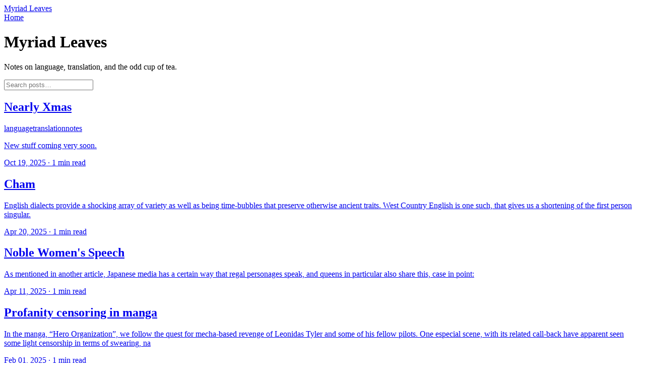

--- FILE ---
content_type: text/html; charset=utf-8
request_url: https://myriadleaves.eu/tag/darkstalkers/
body_size: 18828
content:
<!doctype html>
<html lang="en">
<head>
<meta charset="utf-8" />
<meta name="viewport" content="width=device-width, initial-scale=1" />
<title>Myriad Leaves</title>
<link rel="stylesheet" href="assets/styles.css" />
<link rel='stylesheet' href='assets/styles.css' />
</head>
<body class="site home">
  <div class="bg-overlay"></div>

  <header class="outer site-header site-header--home">
    <div class="inner container header-bar">
      <a class="brand" href="index.html">Myriad Leaves</a>
      <nav class="nav">
        <a href="index.html" class="nav-link">Home</a>
      </nav>
    </div>
    <div class='inner container hero hero--home'><h1 class='hero-title'>Myriad Leaves</h1><p class='hero-subtitle'>Notes on language, translation, and the odd cup of tea.</p></div>
  </header>

  <main class="outer">
    <div class="inner container">
      
<div class="search-wrap">
  <input id="search" type="search" placeholder="Search posts…" aria-label="Search posts" autocomplete="off" />
  <div id="result-count" class="result-count" aria-live="polite"></div>
</div>
<script src="assets/search.js" type="module"></script>
<section class="post-grid" id="post-grid">
<article class="post-card" data-title="Nearly Xmas" data-excerpt="New stuff coming very soon.">
  <a class="post-card-link" href="posts/nearly-xmas-test.html">
    
    <h2 class="post-title">Nearly Xmas</h2>
    <div class='tag-list'><span class='tag'>language</span><span class='tag'>translation</span><span class='tag'>notes</span></div>
    <p class="post-excerpt">New stuff coming very soon.</p>
    <div class="post-meta">Oct 19, 2025 · 1 min read</div>
  </a>
</article>


<article class="post-card" data-title="Cham" data-excerpt="English dialects provide a shocking array of variety as well as being time-bubbles that preserve otherwise ancient traits. West Country English is one such, that gives us a shortening of the first person singular.">
  <a class="post-card-link" href="posts/cham.html">
    
    <h2 class="post-title">Cham</h2>
    
    <p class="post-excerpt">English dialects provide a shocking array of variety as well as being time-bubbles that preserve otherwise ancient traits. West Country English is one such, that gives us a shortening of the first person singular.</p>
    <div class="post-meta">Apr 20, 2025 · 1 min read</div>
  </a>
</article>


<article class="post-card" data-title="Noble Women&#x27;s Speech" data-excerpt="As mentioned in another article, Japanese media has a certain way that regal personages speak, and queens in particular also share this, case in point:">
  <a class="post-card-link" href="posts/noble-womens-speech.html">
    
    <h2 class="post-title">Noble Women&#x27;s Speech</h2>
    
    <p class="post-excerpt">As mentioned in another article, Japanese media has a certain way that regal personages speak, and queens in particular also share this, case in point:</p>
    <div class="post-meta">Apr 11, 2025 · 1 min read</div>
  </a>
</article>


<article class="post-card" data-title="Profanity censoring in manga" data-excerpt="In the manga, “Hero Organization”, we follow the quest for mecha-based revenge of Leonidas Tyler and some of his fellow pilots. One especial scene, with its related call-back have apparent seen some light censorship in terms of swearing, na">
  <a class="post-card-link" href="posts/profanity-censoring-in-manga.html">
    
    <h2 class="post-title">Profanity censoring in manga</h2>
    
    <p class="post-excerpt">In the manga, “Hero Organization”, we follow the quest for mecha-based revenge of Leonidas Tyler and some of his fellow pilots. One especial scene, with its related call-back have apparent seen some light censorship in terms of swearing, na</p>
    <div class="post-meta">Feb 01, 2025 · 1 min read</div>
  </a>
</article>


<article class="post-card" data-title="New Years Greetings in Japanese" data-excerpt="Since we are nearing the very end of the year, I thought it&#x27;d be very topical to give a detailed view over the various ways that you can in Japanese express felicitations for such occasion. And also, bask in the etymological joys of everyth">
  <a class="post-card-link" href="posts/new-years-greetings-in-japanese.html">
    
    <h2 class="post-title">New Years Greetings in Japanese</h2>
    
    <p class="post-excerpt">Since we are nearing the very end of the year, I thought it&#x27;d be very topical to give a detailed view over the various ways that you can in Japanese express felicitations for such occasion. And also, bask in the etymological joys of everyth</p>
    <div class="post-meta">Dec 30, 2024 · 1 min read</div>
  </a>
</article>


<article class="post-card" data-title="Xmas - Snowman in Japanese" data-excerpt="When you refer to the anthropomorphic lump of snow, minerals, cloth and vegetables in Japanese there&#x27;s a few options:">
  <a class="post-card-link" href="posts/xmas-snowman-in-japanese.html">
    
    <h2 class="post-title">Xmas - Snowman in Japanese</h2>
    
    <p class="post-excerpt">When you refer to the anthropomorphic lump of snow, minerals, cloth and vegetables in Japanese there&#x27;s a few options:</p>
    <div class="post-meta">Dec 19, 2024 · 1 min read</div>
  </a>
</article>


<article class="post-card" data-title="Xmas Article: The Little Match Girl - Translation Comparison" data-excerpt="Hans Christian Andersen&#x27;s tragic story, from 1845, of the young girl who succumbs a wintry death whilst comforting herself with visions of warmth and at last the spirit of her late grandmother, has become not just a literary classic, but al">
  <a class="post-card-link" href="posts/xmas-article-the-little-match-girl-translation-comparison.html">
    
    <h2 class="post-title">Xmas Article: The Little Match Girl - Translation Comparison</h2>
    
    <p class="post-excerpt">Hans Christian Andersen&#x27;s tragic story, from 1845, of the young girl who succumbs a wintry death whilst comforting herself with visions of warmth and at last the spirit of her late grandmother, has become not just a literary classic, but al</p>
    <div class="post-meta">Dec 16, 2024 · 5 min read</div>
  </a>
</article>


<article class="post-card" data-title="Halloween Special - Aliens" data-excerpt="There are several Japanese word for out-world denizens, but here are some of the most common ones considering the pertinent season that we are in.">
  <a class="post-card-link" href="posts/halloween-aliens.html">
    
    <h2 class="post-title">Halloween Special - Aliens</h2>
    
    <p class="post-excerpt">There are several Japanese word for out-world denizens, but here are some of the most common ones considering the pertinent season that we are in.</p>
    <div class="post-meta">Oct 22, 2024 · 1 min read</div>
  </a>
</article>


<article class="post-card" data-title="About" data-excerpt="Myriad Leaves concerns matters linguistic – ranging from writing about translations of video game, comics, books, films and other media, from and to Japanese, English amongst other languages; as well as the history of language and anything ">
  <a class="post-card-link" href="posts/about-2.html">
    
    <h2 class="post-title">About</h2>
    
    <p class="post-excerpt">Myriad Leaves concerns matters linguistic – ranging from writing about translations of video game, comics, books, films and other media, from and to Japanese, English amongst other languages; as well as the history of language and anything </p>
    <div class="post-meta">Sep 10, 2024 · 1 min read</div>
  </a>
</article>


<article class="post-card" data-title="ISM: A Street Fighter term" data-excerpt="ISM in Street Fighter Alpha/Zero 3 refer to the three varieties of super gauges that the player can pick, that greatly effects the properties of their super combos. ISM itself is explained by the official guide to stem from the English suff">
  <a class="post-card-link" href="posts/ism-a-street-fighter-term.html">
    
    <h2 class="post-title">ISM: A Street Fighter term</h2>
    
    <p class="post-excerpt">ISM in Street Fighter Alpha/Zero 3 refer to the three varieties of super gauges that the player can pick, that greatly effects the properties of their super combos. ISM itself is explained by the official guide to stem from the English suff</p>
    <div class="post-meta">May 23, 2024 · 1 min read</div>
  </a>
</article>


<article class="post-card" data-title="Elden Ring DLC-related musings" data-excerpt="The story-trailer for the Shadow of the Erdtree expansion dropped, and I will covering the Japanese counterpart to the English one:">
  <a class="post-card-link" href="posts/elden-ring-dlc-related-musings.html">
    
    <h2 class="post-title">Elden Ring DLC-related musings</h2>
    
    <p class="post-excerpt">The story-trailer for the Shadow of the Erdtree expansion dropped, and I will covering the Japanese counterpart to the English one:</p>
    <div class="post-meta">May 21, 2024 · 2 min read</div>
  </a>
</article>


<article class="post-card" data-title="Gouki&#x27;s SF6 Shungokusatsu Poem" data-excerpt="Note: This is an updated and wholly rewritten version of a blog post that I wrote a week or so ago, when the trailer for Gouki/Akuma’s inclusion into the cast of SF6 was published. The former blog post was riddled with mistakes, this has be">
  <a class="post-card-link" href="posts/goukis-sf6-shungokusatsu.html">
    
    <h2 class="post-title">Gouki&#x27;s SF6 Shungokusatsu Poem</h2>
    
    <p class="post-excerpt">Note: This is an updated and wholly rewritten version of a blog post that I wrote a week or so ago, when the trailer for Gouki/Akuma’s inclusion into the cast of SF6 was published. The former blog post was riddled with mistakes, this has be</p>
    <div class="post-meta">May 07, 2024 · 5 min read</div>
  </a>
</article>


<article class="post-card" data-title="Kono teido ka..." data-excerpt="Many a moment in an anime, tv-series or game you will in Japanese media hear the phrase この程度か (kono teido ka), which at its most literal is &quot;is it to this extent?&quot;, but is deeply dependent on the scene and it most often occurs during fights">
  <a class="post-card-link" href="posts/kono-teido-ka.html">
    
    <h2 class="post-title">Kono teido ka...</h2>
    
    <p class="post-excerpt">Many a moment in an anime, tv-series or game you will in Japanese media hear the phrase この程度か (kono teido ka), which at its most literal is &quot;is it to this extent?&quot;, but is deeply dependent on the scene and it most often occurs during fights</p>
    <div class="post-meta">Apr 23, 2024 · 2 min read</div>
  </a>
</article>


<article class="post-card" data-title="Regarding Arisen Ones" data-excerpt="WARNING – Spoilers regarding the Dragon’s Dogma games.">
  <a class="post-card-link" href="posts/regarding-arisen-ones.html">
    
    <h2 class="post-title">Regarding Arisen Ones</h2>
    
    <p class="post-excerpt">WARNING – Spoilers regarding the Dragon’s Dogma games.</p>
    <div class="post-meta">Mar 29, 2024 · 1 min read</div>
  </a>
</article>


<article class="post-card" data-title="In memoriam: Akira Toriyama" data-excerpt="Rest in peace, Akira Toriyama (05.05.1955 - 01.03.2024)">
  <a class="post-card-link" href="posts/in-memoriam-akira-toriyama.html">
    
    <h2 class="post-title">In memoriam: Akira Toriyama</h2>
    
    <p class="post-excerpt">Rest in peace, Akira Toriyama (05.05.1955 - 01.03.2024)</p>
    <div class="post-meta">Mar 08, 2024 · 1 min read</div>
  </a>
</article>


<article class="post-card" data-title="Return of &quot;Old Sport" data-excerpt="I wrote a while back about how a Japanese translator handled the adaptation of the term &quot;old sport&quot; in the seminal novel The Great Gatsby. This time around I have not just one, but three more translations of the term from their respective t">
  <a class="post-card-link" href="posts/return-of-old-sport.html">
    
    <h2 class="post-title">Return of &quot;Old Sport</h2>
    
    <p class="post-excerpt">I wrote a while back about how a Japanese translator handled the adaptation of the term &quot;old sport&quot; in the seminal novel The Great Gatsby. This time around I have not just one, but three more translations of the term from their respective t</p>
    <div class="post-meta">Feb 01, 2024 · 1 min read</div>
  </a>
</article>


<article class="post-card" data-title="Piece of my mind to feast upon" data-excerpt="In a Christmas Carol’s third chapter, wherein the Ghost of Christmas Present, a towering incarnation of Yuletide jollity, guides Scrooge through the homes and streets of various people that the miser knows, but does not know his impact upon">
  <a class="post-card-link" href="posts/piece-of-my-mind-to-feast-upon.html">
    
    <h2 class="post-title">Piece of my mind to feast upon</h2>
    
    <p class="post-excerpt">In a Christmas Carol’s third chapter, wherein the Ghost of Christmas Present, a towering incarnation of Yuletide jollity, guides Scrooge through the homes and streets of various people that the miser knows, but does not know his impact upon</p>
    <div class="post-meta">Jan 02, 2024 · 2 min read</div>
  </a>
</article>


<article class="post-card" data-title="Quick X-Mas post update" data-excerpt="Greetings of the winter variety, readers!">
  <a class="post-card-link" href="posts/quick-x-mas-post-update.html">
    
    <h2 class="post-title">Quick X-Mas post update</h2>
    
    <p class="post-excerpt">Greetings of the winter variety, readers!</p>
    <div class="post-meta">Dec 24, 2023 · 1 min read</div>
  </a>
</article>


<article class="post-card" data-title="Of Margarethus and Mathildus" data-excerpt="There are countless female names derived from male names, such as Joanna, Jacqueline, Roberta, Victoria and so on, but the reverse is also true. There are quite a few purely female names that have male counterparts, such as Mathilda becomin">
  <a class="post-card-link" href="posts/of-mathildus.html">
    
    <h2 class="post-title">Of Margarethus and Mathildus</h2>
    
    <p class="post-excerpt">There are countless female names derived from male names, such as Joanna, Jacqueline, Roberta, Victoria and so on, but the reverse is also true. There are quite a few purely female names that have male counterparts, such as Mathilda becomin</p>
    <div class="post-meta">Sep 26, 2023 · 1 min read</div>
  </a>
</article>


<article class="post-card" data-title="On Bison and Cammy" data-excerpt="It&#x27;s a common misconception that Street Fighter character, the amnesiac British soldier Cammy&#x27;s relationship to the mysterious main villain of the series, General Vega (&quot;Master Bison&quot; in the West), is a creepy one.">
  <a class="post-card-link" href="posts/on-bison-and-cammy.html">
    
    <h2 class="post-title">On Bison and Cammy</h2>
    
    <p class="post-excerpt">It&#x27;s a common misconception that Street Fighter character, the amnesiac British soldier Cammy&#x27;s relationship to the mysterious main villain of the series, General Vega (&quot;Master Bison&quot; in the West), is a creepy one.</p>
    <div class="post-meta">Aug 06, 2023 · 1 min read</div>
  </a>
</article>


<article class="post-card" data-title="Baronet Eagle of Street Fighter" data-excerpt="So, Tiamat&#x27;s otherwise superb Street Fighter Plot Guide mentions this bit about Eagle, a tonfa wielding gentleman from Street Fighter 1 - this regards his opening bio in the arcade mode of Street Fighter Zero 3 Upper:">
  <a class="post-card-link" href="posts/baronet-eagle-of-street-fighter.html">
    
    <h2 class="post-title">Baronet Eagle of Street Fighter</h2>
    
    <p class="post-excerpt">So, Tiamat&#x27;s otherwise superb Street Fighter Plot Guide mentions this bit about Eagle, a tonfa wielding gentleman from Street Fighter 1 - this regards his opening bio in the arcade mode of Street Fighter Zero 3 Upper:</p>
    <div class="post-meta">Jul 05, 2023 · 1 min read</div>
  </a>
</article>


<article class="post-card" data-title="Speech Patterns: Akatasuki Musashi" data-excerpt="SNK’s timeless classic The Last Blade, and its sequel and spin-offs, feature a host of fencers and fighters who are based off actual historical people or out of entirely new fictive cloth. Akatsuki Musashi (暁 武蔵) himself is not merely inspi">
  <a class="post-card-link" href="posts/akatsuki_musashi.html">
    
    <h2 class="post-title">Speech Patterns: Akatasuki Musashi</h2>
    
    <p class="post-excerpt">SNK’s timeless classic The Last Blade, and its sequel and spin-offs, feature a host of fencers and fighters who are based off actual historical people or out of entirely new fictive cloth. Akatsuki Musashi (暁 武蔵) himself is not merely inspi</p>
    <div class="post-meta">Jun 26, 2023 · 2 min read</div>
  </a>
</article>


<article class="post-card" data-title="Speech Patterns - Palpatine (Star Wars)" data-excerpt="Palpatine (“Lego Star Wars – The Skywalker Saga”, 2022)">
  <a class="post-card-link" href="posts/speech-patterns-palpatine-star-wars.html">
    
    <h2 class="post-title">Speech Patterns - Palpatine (Star Wars)</h2>
    
    <p class="post-excerpt">Palpatine (“Lego Star Wars – The Skywalker Saga”, 2022)</p>
    <div class="post-meta">Jun 03, 2023 · 2 min read</div>
  </a>
</article>


<article class="post-card" data-title="Speech Patterns - Sunpoo (Chibi Robot)" data-excerpt="Sunpoo (“Chibi Robot!”, 2005)">
  <a class="post-card-link" href="posts/speech-patterns-sunpoo-chibi-robot.html">
    
    <h2 class="post-title">Speech Patterns - Sunpoo (Chibi Robot)</h2>
    
    <p class="post-excerpt">Sunpoo (“Chibi Robot!”, 2005)</p>
    <div class="post-meta">May 29, 2023 · 2 min read</div>
  </a>
</article>


<article class="post-card" data-title="A question of Hokuto Fists" data-excerpt="In the seminal martial arts epic “Fist of the North Star” (Hokuto no Ken), there is a scene near the end of one of the early major story arcs, where the brothers Raoh and Toki face off.">
  <a class="post-card-link" href="posts/a-question-of-hokuto-fists.html">
    
    <h2 class="post-title">A question of Hokuto Fists</h2>
    
    <p class="post-excerpt">In the seminal martial arts epic “Fist of the North Star” (Hokuto no Ken), there is a scene near the end of one of the early major story arcs, where the brothers Raoh and Toki face off.</p>
    <div class="post-meta">May 18, 2023 · 2 min read</div>
  </a>
</article>


<article class="post-card" data-title="One word, multiple kanji" data-excerpt="In Japanese you will from time to time encounter that a verb can be written synonymously with different kanji, but these meanings whilst sharing similarities can differ in usage.">
  <a class="post-card-link" href="posts/one-word-multiple-kanji.html">
    
    <h2 class="post-title">One word, multiple kanji</h2>
    
    <p class="post-excerpt">In Japanese you will from time to time encounter that a verb can be written synonymously with different kanji, but these meanings whilst sharing similarities can differ in usage.</p>
    <div class="post-meta">Mar 12, 2023 · 1 min read</div>
  </a>
</article>


<article class="post-card" data-title="Writing out the I" data-excerpt="In the manga adaptation by Gatou Asou of the 2012 CGI animated feature of Shoutarou Ishinomori&#x27;s classic, Cyborg 009, titled &quot;009 Re:Cyborg&quot;, I am across a panel that stuck with me in terms of how it highlighted the nature of Japanese writi">
  <a class="post-card-link" href="posts/writing-out-the-i.html">
    
    <h2 class="post-title">Writing out the I</h2>
    
    <p class="post-excerpt">In the manga adaptation by Gatou Asou of the 2012 CGI animated feature of Shoutarou Ishinomori&#x27;s classic, Cyborg 009, titled &quot;009 Re:Cyborg&quot;, I am across a panel that stuck with me in terms of how it highlighted the nature of Japanese writi</p>
    <div class="post-meta">Mar 05, 2023 · 2 min read</div>
  </a>
</article>


<article class="post-card" data-title="Aggrandising Japanese Keigo" data-excerpt="Whilst browsing through some of the linguistics that I own, I encountered this gem from Bjarke Frellesvig&#x27;s excellent A History of the Japanese Language, p. 371:">
  <a class="post-card-link" href="posts/aggrandising-japanese-keigo.html">
    
    <h2 class="post-title">Aggrandising Japanese Keigo</h2>
    
    <p class="post-excerpt">Whilst browsing through some of the linguistics that I own, I encountered this gem from Bjarke Frellesvig&#x27;s excellent A History of the Japanese Language, p. 371:</p>
    <div class="post-meta">Feb 11, 2023 · 2 min read</div>
  </a>
</article>


<article class="post-card" data-title="New Years Post + Quick Name Analysis" data-excerpt="Before ringing out the year 2022 and in with 2023, I thought I may make a quick post related to a classic Science Fiction franchise and its relation to the as classic tropes of naming characters:">
  <a class="post-card-link" href="posts/new-years-post-quick-name-analysis.html">
    
    <h2 class="post-title">New Years Post + Quick Name Analysis</h2>
    
    <p class="post-excerpt">Before ringing out the year 2022 and in with 2023, I thought I may make a quick post related to a classic Science Fiction franchise and its relation to the as classic tropes of naming characters:</p>
    <div class="post-meta">Dec 31, 2022 · 1 min read</div>
  </a>
</article>


<article class="post-card" data-title="Santa-san" data-excerpt="A friend of mine asked me recently as to the origins of the Japanese name for the voluminous giver of gifts, Santa Claus.">
  <a class="post-card-link" href="posts/santa-san.html">
    
    <h2 class="post-title">Santa-san</h2>
    
    <p class="post-excerpt">A friend of mine asked me recently as to the origins of the Japanese name for the voluminous giver of gifts, Santa Claus.</p>
    <div class="post-meta">Dec 18, 2022 · 1 min read</div>
  </a>
</article>


<article class="post-card" data-title="Yuru - Yule" data-excerpt="Lo, a micro translation-comparison sort of thing. In the 11th volume of Vinland Saga, a group of country nobles and loyal vassals to King Canute plead their case to His Majesty, in this quote do we see Makoto Yukimura, the author and illust">
  <a class="post-card-link" href="posts/yuru-yule.html">
    
    <h2 class="post-title">Yuru - Yule</h2>
    
    <p class="post-excerpt">Lo, a micro translation-comparison sort of thing. In the 11th volume of Vinland Saga, a group of country nobles and loyal vassals to King Canute plead their case to His Majesty, in this quote do we see Makoto Yukimura, the author and illust</p>
    <div class="post-meta">Dec 18, 2022 · 1 min read</div>
  </a>
</article>


<article class="post-card" data-title="Thor versus Thor versus Thor" data-excerpt="With the advent of the new God of War Ragnarok game, and the appearance of another fresh interpretation of the Aesir, Vanir, Jotun and other members of Norse mythology, it behoves me to make a comparison with previous incarnations of one pa">
  <a class="post-card-link" href="posts/thor-versus-thor.html">
    
    <h2 class="post-title">Thor versus Thor versus Thor</h2>
    
    <p class="post-excerpt">With the advent of the new God of War Ragnarok game, and the appearance of another fresh interpretation of the Aesir, Vanir, Jotun and other members of Norse mythology, it behoves me to make a comparison with previous incarnations of one pa</p>
    <div class="post-meta">Nov 24, 2022 · 5 min read</div>
  </a>
</article>


<article class="post-card" data-title="Robotto!" data-excerpt="Word robot first appeared as early as in the 1920s science fiction play, R. U. R (Rustrom’s Universal Robots), by Czech playwright Karel Čapek (1890 – 1938), wherein the automatons featured within the story are not mechanical humans, but sy">
  <a class="post-card-link" href="posts/robotto.html">
    
    <h2 class="post-title">Robotto!</h2>
    
    <p class="post-excerpt">Word robot first appeared as early as in the 1920s science fiction play, R. U. R (Rustrom’s Universal Robots), by Czech playwright Karel Čapek (1890 – 1938), wherein the automatons featured within the story are not mechanical humans, but sy</p>
    <div class="post-meta">Nov 09, 2022 · 3 min read</div>
  </a>
</article>


<article class="post-card" data-title="Final Fantasy Royal Titles" data-excerpt="Final Fantasy is no stranger to royalty. In fact, in most cases the main playable cast will contain a prince, princess, king and queen either secretly or quite obvious - such as in the cases of the most recent numbered Final Fantasy game.">
  <a class="post-card-link" href="posts/ff-royal-titles.html">
    
    <h2 class="post-title">Final Fantasy Royal Titles</h2>
    
    <p class="post-excerpt">Final Fantasy is no stranger to royalty. In fact, in most cases the main playable cast will contain a prince, princess, king and queen either secretly or quite obvious - such as in the cases of the most recent numbered Final Fantasy game.</p>
    <div class="post-meta">Oct 02, 2022 · 1 min read</div>
  </a>
</article>


<article class="post-card" data-title="AI in Fiction" data-excerpt="Computers are machines, governed by calculations, i.e. numbers, the language of “logic”, thus the majority of AIs in fiction are represented as superficially polite, but wholly uncaring and calculating. Humans are, conversely, beings of pur">
  <a class="post-card-link" href="posts/ai_in_fiction.html">
    
    <h2 class="post-title">AI in Fiction</h2>
    
    <p class="post-excerpt">Computers are machines, governed by calculations, i.e. numbers, the language of “logic”, thus the majority of AIs in fiction are represented as superficially polite, but wholly uncaring and calculating. Humans are, conversely, beings of pur</p>
    <div class="post-meta">Sep 25, 2022 · 3 min read</div>
  </a>
</article>


<article class="post-card" data-title="Morbid honorifics" data-excerpt="When a person succumbs to the mortal coil and passes away, we have in all cultures words of varying degrees of formality and respect to refer to this posthumous state.">
  <a class="post-card-link" href="posts/morbid-honorifics.html">
    
    <h2 class="post-title">Morbid honorifics</h2>
    
    <p class="post-excerpt">When a person succumbs to the mortal coil and passes away, we have in all cultures words of varying degrees of formality and respect to refer to this posthumous state.</p>
    <div class="post-meta">Sep 09, 2022 · 2 min read</div>
  </a>
</article>


<article class="post-card" data-title="Carolean or Caroline?" data-excerpt="So, with the recent passing of Elizabeth II and the her period of regency dubbed the &quot;second Elizabethan age&quot;, it isn&#x27;t too far for some people in politics to proclaim the new era to be called the &quot;Carolean&quot; derived from Carolus the Latin v">
  <a class="post-card-link" href="posts/carolean.html">
    
    <h2 class="post-title">Carolean or Caroline?</h2>
    
    <p class="post-excerpt">So, with the recent passing of Elizabeth II and the her period of regency dubbed the &quot;second Elizabethan age&quot;, it isn&#x27;t too far for some people in politics to proclaim the new era to be called the &quot;Carolean&quot; derived from Carolus the Latin v</p>
    <div class="post-meta">Sep 09, 2022 · 1 min read</div>
  </a>
</article>


<article class="post-card" data-title="Tekken - Jin&#x27;s Pronouns" data-excerpt="In the recent animated adaptation of the events of the third Tekken game, taciturn Jin Kazama is featured as the main character.">
  <a class="post-card-link" href="posts/tekken-jins-pronouns.html">
    
    <h2 class="post-title">Tekken - Jin&#x27;s Pronouns</h2>
    
    <p class="post-excerpt">In the recent animated adaptation of the events of the third Tekken game, taciturn Jin Kazama is featured as the main character.</p>
    <div class="post-meta">Aug 22, 2022 · 2 min read</div>
  </a>
</article>


<article class="post-card" data-title="Shadow the Colossus and Elvis" data-excerpt="According to the unofficial net-encyclopaedia of the games ICO and Shadow of the Colossus, the 16th colossus of the latter game, whose role is also that of the final boss, had two prototype names prior to the final design, those being Evis ">
  <a class="post-card-link" href="posts/shadow-the-colossus-and-elvis.html">
    
    <h2 class="post-title">Shadow the Colossus and Elvis</h2>
    
    <p class="post-excerpt">According to the unofficial net-encyclopaedia of the games ICO and Shadow of the Colossus, the 16th colossus of the latter game, whose role is also that of the final boss, had two prototype names prior to the final design, those being Evis </p>
    <div class="post-meta">Aug 19, 2022 · 3 min read</div>
  </a>
</article>


<article class="post-card" data-title="Japanese - Ways of saying thank you" data-excerpt="The various ways of saying &quot;thank you&quot;:">
  <a class="post-card-link" href="posts/japanese-ways-of-sayin-thank-you.html">
    
    <h2 class="post-title">Japanese - Ways of saying thank you</h2>
    
    <p class="post-excerpt">The various ways of saying &quot;thank you&quot;:</p>
    <div class="post-meta">Aug 17, 2022 · 3 min read</div>
  </a>
</article>


<article class="post-card" data-title="Poem - Breathe" data-excerpt="Breathe Written 2018.">
  <a class="post-card-link" href="posts/poem-breathe.html">
    
    <h2 class="post-title">Poem - Breathe</h2>
    
    <p class="post-excerpt">Breathe Written 2018.</p>
    <div class="post-meta">Aug 15, 2022 · 1 min read</div>
  </a>
</article>


<article class="post-card" data-title="DB Addendum - That Insult by Gohan" data-excerpt="During Son Gohan&#x27;s pivotal fight against Boo - essentially an ancient jinn, whilst he has attained a more powerful form and Gohan himself has awoken his latent qi, he spouts an insult:">
  <a class="post-card-link" href="posts/db-addendum-that-insult-by-gohan.html">
    
    <h2 class="post-title">DB Addendum - That Insult by Gohan</h2>
    
    <p class="post-excerpt">During Son Gohan&#x27;s pivotal fight against Boo - essentially an ancient jinn, whilst he has attained a more powerful form and Gohan himself has awoken his latent qi, he spouts an insult:</p>
    <div class="post-meta">Aug 15, 2022 · 1 min read</div>
  </a>
</article>


<article class="post-card" data-title="Update - 14-08-22" data-excerpt="Greetings!">
  <a class="post-card-link" href="posts/update-140822.html">
    
    <h2 class="post-title">Update - 14-08-22</h2>
    
    <p class="post-excerpt">Greetings!</p>
    <div class="post-meta">Aug 14, 2022 · 1 min read</div>
  </a>
</article>


<article class="post-card" data-title="Mimesis and Martians" data-excerpt="Quick blog post here, thought it would be worth mentioning No-Sword&#x27;s excellent post on H. G. Wells&#x27; haunting and sonorous opening of War of the Worlds.">
  <a class="post-card-link" href="posts/mimesis-and-martians.html">
    
    <h2 class="post-title">Mimesis and Martians</h2>
    
    <p class="post-excerpt">Quick blog post here, thought it would be worth mentioning No-Sword&#x27;s excellent post on H. G. Wells&#x27; haunting and sonorous opening of War of the Worlds.</p>
    <div class="post-meta">Jul 27, 2022 · 1 min read</div>
  </a>
</article>


<article class="post-card" data-title="Quick Post - Fell Omen" data-excerpt="In Elden Ring, one of the bosses that you can encounter is a ogreish warrior known as Margit the Fell Omen, which in Japanese corresponds to: 忌み鬼マルギット (Imi Oni Marugitto, &quot;Shunned Oni Margit&quot;).">
  <a class="post-card-link" href="posts/fell-omen.html">
    
    <h2 class="post-title">Quick Post - Fell Omen</h2>
    
    <p class="post-excerpt">In Elden Ring, one of the bosses that you can encounter is a ogreish warrior known as Margit the Fell Omen, which in Japanese corresponds to: 忌み鬼マルギット (Imi Oni Marugitto, &quot;Shunned Oni Margit&quot;).</p>
    <div class="post-meta">Jul 13, 2022 · 1 min read</div>
  </a>
</article>


<article class="post-card" data-title="Third person pronouns in Japanese – 3rd Person Neutral" data-excerpt="In Modern Japanese there are two 3rd person pronouns that correspond to the Western mode of masculine and feminine ones, namely:">
  <a class="post-card-link" href="posts/third-person-pronouns-in-japanese-3rd-person-neutral.html">
    
    <h2 class="post-title">Third person pronouns in Japanese – 3rd Person Neutral</h2>
    
    <p class="post-excerpt">In Modern Japanese there are two 3rd person pronouns that correspond to the Western mode of masculine and feminine ones, namely:</p>
    <div class="post-meta">Jul 06, 2022 · 3 min read</div>
  </a>
</article>


<article class="post-card" data-title="Lord of Dragons" data-excerpt="SPOILERS ARE APLENTY">
  <a class="post-card-link" href="posts/lord-of-dragons.html">
    
    <h2 class="post-title">Lord of Dragons</h2>
    
    <p class="post-excerpt">SPOILERS ARE APLENTY</p>
    <div class="post-meta">Jun 27, 2022 · 6 min read</div>
  </a>
</article>


<article class="post-card" data-title="The &quot;Idiot Bird" data-excerpt="Whilst preparing for an upcoming article about the Japanese version of Samuel Taylor Coleridge&#x27;s Rime of he Ancient Marine, I encountered the Japanese name for the albatross within the text.">
  <a class="post-card-link" href="posts/the-idiot-bird.html">
    
    <h2 class="post-title">The &quot;Idiot Bird</h2>
    
    <p class="post-excerpt">Whilst preparing for an upcoming article about the Japanese version of Samuel Taylor Coleridge&#x27;s Rime of he Ancient Marine, I encountered the Japanese name for the albatross within the text.</p>
    <div class="post-meta">Jun 05, 2022 · 1 min read</div>
  </a>
</article>


<article class="post-card" data-title="Line Individualism - Yura" data-excerpt="SPOILERS ARE AHEAD!">
  <a class="post-card-link" href="posts/line-individualism-yura.html">
    
    <h2 class="post-title">Line Individualism - Yura</h2>
    
    <p class="post-excerpt">SPOILERS ARE AHEAD!</p>
    <div class="post-meta">Jun 03, 2022 · 4 min read</div>
  </a>
</article>


<article class="post-card" data-title="Line Individualism - Boc" data-excerpt="Heed the Spoiler Warning!">
  <a class="post-card-link" href="posts/line-individualism-boc.html">
    
    <h2 class="post-title">Line Individualism - Boc</h2>
    
    <p class="post-excerpt">Heed the Spoiler Warning!</p>
    <div class="post-meta">May 24, 2022 · 2 min read</div>
  </a>
</article>


<article class="post-card" data-title="Japanese RPG words – Ryuujin" data-excerpt="HEED THE SPOILER WARNING!">
  <a class="post-card-link" href="posts/japanese-rpg-words-ryuujin.html">
    
    <h2 class="post-title">Japanese RPG words – Ryuujin</h2>
    
    <p class="post-excerpt">HEED THE SPOILER WARNING!</p>
    <div class="post-meta">May 19, 2022 · 1 min read</div>
  </a>
</article>


<article class="post-card" data-title="Bernahl&#x27;s Line" data-excerpt="SPOILERS ARE WITHIN THE POST">
  <a class="post-card-link" href="posts/bernahls-line.html">
    
    <h2 class="post-title">Bernahl&#x27;s Line</h2>
    
    <p class="post-excerpt">SPOILERS ARE WITHIN THE POST</p>
    <div class="post-meta">Apr 14, 2022 · 2 min read</div>
  </a>
</article>


<article class="post-card" data-title="Benefactives" data-excerpt="~kudasai is no doubt a word that you have heard before if you have ever partaken of any Japanese media, where it is typically translated in dubs or subtitles as &quot;please (would you this favour for me)&quot;, but Japanese has more expressions and ">
  <a class="post-card-link" href="posts/benefactives.html">
    
    <h2 class="post-title">Benefactives</h2>
    
    <p class="post-excerpt">~kudasai is no doubt a word that you have heard before if you have ever partaken of any Japanese media, where it is typically translated in dubs or subtitles as &quot;please (would you this favour for me)&quot;, but Japanese has more expressions and </p>
    <div class="post-meta">Apr 11, 2022 · 2 min read</div>
  </a>
</article>


<article class="post-card" data-title="Silvered Ones" data-excerpt="SPOILERS MAY OCCUR FOR ELDEN RING.">
  <a class="post-card-link" href="posts/silvered-ones.html">
    
    <h2 class="post-title">Silvered Ones</h2>
    
    <p class="post-excerpt">SPOILERS MAY OCCUR FOR ELDEN RING.</p>
    <div class="post-meta">Apr 06, 2022 · 1 min read</div>
  </a>
</article>


<article class="post-card" data-title="Thyselves" data-excerpt="SPOILERS ARE CONTAINED WITHIN REGARDIN ELDEN RING.">
  <a class="post-card-link" href="posts/thyselves.html">
    
    <h2 class="post-title">Thyselves</h2>
    
    <p class="post-excerpt">SPOILERS ARE CONTAINED WITHIN REGARDIN ELDEN RING.</p>
    <div class="post-meta">Apr 05, 2022 · 2 min read</div>
  </a>
</article>


<article class="post-card" data-title="Usage of Katakana" data-excerpt="Knowing the difference between the two phonetic syllabaries of Japanese can be vital, when very much reading any mode or level of Japanese text.">
  <a class="post-card-link" href="posts/usage-of-katakana.html">
    
    <h2 class="post-title">Usage of Katakana</h2>
    
    <p class="post-excerpt">Knowing the difference between the two phonetic syllabaries of Japanese can be vital, when very much reading any mode or level of Japanese text.</p>
    <div class="post-meta">Apr 02, 2022 · 4 min read</div>
  </a>
</article>


<article class="post-card" data-title="Update post 30-03-22" data-excerpt="Hello!">
  <a class="post-card-link" href="posts/update-post-30-03-22.html">
    
    <h2 class="post-title">Update post 30-03-22</h2>
    
    <p class="post-excerpt">Hello!</p>
    <div class="post-meta">Mar 30, 2022 · 1 min read</div>
  </a>
</article>


<article class="post-card" data-title="Elden Ring Spoilers - Name Allusions" data-excerpt="From Software has a tradition of putting especial significance in their world building when it comes to structuring their role playing games, moreover, the latest instalment, Elden Ring only proves this.">
  <a class="post-card-link" href="posts/elden-ring-spoilers-name-allusions.html">
    
    <h2 class="post-title">Elden Ring Spoilers - Name Allusions</h2>
    
    <p class="post-excerpt">From Software has a tradition of putting especial significance in their world building when it comes to structuring their role playing games, moreover, the latest instalment, Elden Ring only proves this.</p>
    <div class="post-meta">Mar 15, 2022 · 5 min read</div>
  </a>
</article>


<article class="post-card" data-title="X-Men vs Street Fighter - Victory Quote Commentary" data-excerpt="Capcom&#x27;s fighting game X-Men vs Street Fighter was nothing less, but a cultural phenomenon in the arcade halls of both Japan and in the West, in the year of 1996 (and later home-releases in 1997 - 1998).">
  <a class="post-card-link" href="posts/x-men-vs-street-fighter-victory-quote-commentary.html">
    
    <h2 class="post-title">X-Men vs Street Fighter - Victory Quote Commentary</h2>
    
    <p class="post-excerpt">Capcom&#x27;s fighting game X-Men vs Street Fighter was nothing less, but a cultural phenomenon in the arcade halls of both Japan and in the West, in the year of 1996 (and later home-releases in 1997 - 1998).</p>
    <div class="post-meta">Feb 21, 2022 · 7 min read</div>
  </a>
</article>


<article class="post-card" data-title="Name Etymologies - Rock EXE series" data-excerpt="One of my many interests when it comes to linguistics and especially also literature is that of personal names, when writing a story or a piece of media, the author(s) will some times create names that either are puns, homages or otherwise ">
  <a class="post-card-link" href="posts/naming-rock-exe-series.html">
    
    <h2 class="post-title">Name Etymologies - Rock EXE series</h2>
    
    <p class="post-excerpt">One of my many interests when it comes to linguistics and especially also literature is that of personal names, when writing a story or a piece of media, the author(s) will some times create names that either are puns, homages or otherwise </p>
    <div class="post-meta">Feb 02, 2022 · 5 min read</div>
  </a>
</article>


<article class="post-card" data-title="Quick Post - Old Sport" data-excerpt="In the seminal novel The Great Gatsby by F. Scott Fitzgerald, the titular character of Jay Gatsby is a showman and playboy whose ostentatious lifestyle draws the attention of the protagonist and narrator of the story, a young journalist cal">
  <a class="post-card-link" href="posts/quick-post-old-sport.html">
    
    <h2 class="post-title">Quick Post - Old Sport</h2>
    
    <p class="post-excerpt">In the seminal novel The Great Gatsby by F. Scott Fitzgerald, the titular character of Jay Gatsby is a showman and playboy whose ostentatious lifestyle draws the attention of the protagonist and narrator of the story, a young journalist cal</p>
    <div class="post-meta">Jan 28, 2022 · 3 min read</div>
  </a>
</article>


<article class="post-card" data-title="Update - 24/01/2022" data-excerpt="Greetings!">
  <a class="post-card-link" href="posts/update-24-01-2022.html">
    
    <h2 class="post-title">Update - 24/01/2022</h2>
    
    <p class="post-excerpt">Greetings!</p>
    <div class="post-meta">Jan 24, 2022 · 1 min read</div>
  </a>
</article>


<article class="post-card" data-title="New Year Post - Back to the Future" data-excerpt="The year is drawing to a close and I thought I would include one last short translation comparison to round off the old year and herald the new year.">
  <a class="post-card-link" href="posts/new-year-post-back-to-the-future.html">
    
    <h2 class="post-title">New Year Post - Back to the Future</h2>
    
    <p class="post-excerpt">The year is drawing to a close and I thought I would include one last short translation comparison to round off the old year and herald the new year.</p>
    <div class="post-meta">Dec 30, 2021 · 3 min read</div>
  </a>
</article>


<article class="post-card" data-title="Yule Post the 2nd - Food" data-excerpt="Preface:">
  <a class="post-card-link" href="posts/yulepost2nd-food.html">
    
    <h2 class="post-title">Yule Post the 2nd - Food</h2>
    
    <p class="post-excerpt">Preface:</p>
    <div class="post-meta">Dec 24, 2021 · 14 min read</div>
  </a>
</article>


<article class="post-card" data-title="Yule Post the 1st - Grantræet" data-excerpt="We begin this year&#x27;s Christmas themed posts with a look at one of Hans Christian Andersen&#x27;s few yuletide fairy tales, aside from Den lille pige med svovlstikker (&quot;the little match-stick girl&quot;), wherein a sentient fir-tree experiences the ex">
  <a class="post-card-link" href="posts/yule-post-the-1st-grantraeet.html">
    
    <h2 class="post-title">Yule Post the 1st - Grantræet</h2>
    
    <p class="post-excerpt">We begin this year&#x27;s Christmas themed posts with a look at one of Hans Christian Andersen&#x27;s few yuletide fairy tales, aside from Den lille pige med svovlstikker (&quot;the little match-stick girl&quot;), wherein a sentient fir-tree experiences the ex</p>
    <div class="post-meta">Dec 09, 2021 · 9 min read</div>
  </a>
</article>


<article class="post-card" data-title="Update - 17/11/2021" data-excerpt="A lot has happened since I last published my larger-than-usual translation comparison of the SoulsBorne series, in regards to the archaic language in those games. Namely, one of my older articles got linked by the excellent blog Mad SNK Pro">
  <a class="post-card-link" href="posts/update-17-11-2021.html">
    
    <h2 class="post-title">Update - 17/11/2021</h2>
    
    <p class="post-excerpt">A lot has happened since I last published my larger-than-usual translation comparison of the SoulsBorne series, in regards to the archaic language in those games. Namely, one of my older articles got linked by the excellent blog Mad SNK Pro</p>
    <div class="post-meta">Nov 17, 2021 · 1 min read</div>
  </a>
</article>


<article class="post-card" data-title="Archaic language in SoulsBorne" data-excerpt="The popular action RPGs by From Soft are famed for their fair if fierce difficulty and a minimalist approach to tutorials, rather wanting players to learn by experience rather than by obsequious text-boxes. Text is indeed the very bread and">
  <a class="post-card-link" href="posts/archaic-language-in-soulsborne.html">
    
    <h2 class="post-title">Archaic language in SoulsBorne</h2>
    
    <p class="post-excerpt">The popular action RPGs by From Soft are famed for their fair if fierce difficulty and a minimalist approach to tutorials, rather wanting players to learn by experience rather than by obsequious text-boxes. Text is indeed the very bread and</p>
    <div class="post-meta">Nov 09, 2021 · 17 min read</div>
  </a>
</article>


<article class="post-card" data-title="Hallowe&#x27;en Post - Darkstalkers" data-excerpt="This quick and short obligatory All Hallow&#x27;s Even post will be looking at a few interesting speech patterns from the horror-themed beat &#x27;em up, Vampire. The roster boasts everything from ancient mummies to insectoid hive-mind demons that al">
  <a class="post-card-link" href="posts/halloween-post.html">
    
    <h2 class="post-title">Hallowe&#x27;en Post - Darkstalkers</h2>
    
    <p class="post-excerpt">This quick and short obligatory All Hallow&#x27;s Even post will be looking at a few interesting speech patterns from the horror-themed beat &#x27;em up, Vampire. The roster boasts everything from ancient mummies to insectoid hive-mind demons that al</p>
    <div class="post-meta">Oct 31, 2021 · 3 min read</div>
  </a>
</article>


<article class="post-card" data-title="Possible Oldest Dialect" data-excerpt="Simon Roper, a linguistics enthusiast and knowledgeable gentleman on Youtube , posted a video not too long ago regarding whether or not there such a thing as an “oldest English dialect”, that is, one that retains the most archaic phonetic, ">
  <a class="post-card-link" href="posts/possible_oldest-dialect.html">
    
    <h2 class="post-title">Possible Oldest Dialect</h2>
    
    <p class="post-excerpt">Simon Roper, a linguistics enthusiast and knowledgeable gentleman on Youtube , posted a video not too long ago regarding whether or not there such a thing as an “oldest English dialect”, that is, one that retains the most archaic phonetic, </p>
    <div class="post-meta">Oct 27, 2021 · 4 min read</div>
  </a>
</article>


<article class="post-card" data-title="Gemming Your Pardon?" data-excerpt="Here is a quickie in regards to discovery I made in terms of a weird if interesting variant way of writing an old polite imperative or optative mode of constructing a verb, namely tamau (たまう, &quot;to beg [a superior] to grant [a wish]&quot;), which ">
  <a class="post-card-link" href="posts/gemming-your-pardon.html">
    
    <h2 class="post-title">Gemming Your Pardon?</h2>
    
    <p class="post-excerpt">Here is a quickie in regards to discovery I made in terms of a weird if interesting variant way of writing an old polite imperative or optative mode of constructing a verb, namely tamau (たまう, &quot;to beg [a superior] to grant [a wish]&quot;), which </p>
    <div class="post-meta">Sep 20, 2021 · 2 min read</div>
  </a>
</article>


<article class="post-card" data-title="The King of Fists and Pronouns" data-excerpt="In this we will delve into how the concept of pronouns in Japanese or for that matter pronominals, and its relation to how our understanding of characters in a manga such as Hokuto no Ken (“Fist of the North Star”) may prove to show just ho">
  <a class="post-card-link" href="posts/the-king-of-fists-and-pronouns.html">
    
    <h2 class="post-title">The King of Fists and Pronouns</h2>
    
    <p class="post-excerpt">In this we will delve into how the concept of pronouns in Japanese or for that matter pronominals, and its relation to how our understanding of characters in a manga such as Hokuto no Ken (“Fist of the North Star”) may prove to show just ho</p>
    <div class="post-meta">Sep 09, 2021 · 8 min read</div>
  </a>
</article>


<article class="post-card" data-title="Obi-Wan Too Many" data-excerpt="Star Wars was released to massive acclaim in term of it bringing the space opera genre to a modern audience and introducing a viewing public to the world of Jedi and Droids.">
  <a class="post-card-link" href="posts/obi-wan-too-many.html">
    
    <h2 class="post-title">Obi-Wan Too Many</h2>
    
    <p class="post-excerpt">Star Wars was released to massive acclaim in term of it bringing the space opera genre to a modern audience and introducing a viewing public to the world of Jedi and Droids.</p>
    <div class="post-meta">Aug 22, 2021 · 8 min read</div>
  </a>
</article>


<article class="post-card" data-title="SNK and Samurai" data-excerpt="SNK has a long and time-honoured tradition of &quot;creative&quot; translations and this is primarily concerned with their fighting games that were released during the nineties.">
  <a class="post-card-link" href="posts/snk-and-samurai.html">
    
    <h2 class="post-title">SNK and Samurai</h2>
    
    <p class="post-excerpt">SNK has a long and time-honoured tradition of &quot;creative&quot; translations and this is primarily concerned with their fighting games that were released during the nineties.</p>
    <div class="post-meta">Aug 18, 2021 · 4 min read</div>
  </a>
</article>


<article class="post-card" data-title="Update - 15/08/2021" data-excerpt="So, I have not published any articles on this blog for a while, and for the sake of giving news in regards to where things are heading.">
  <a class="post-card-link" href="posts/update-3.html">
    
    <h2 class="post-title">Update - 15/08/2021</h2>
    
    <p class="post-excerpt">So, I have not published any articles on this blog for a while, and for the sake of giving news in regards to where things are heading.</p>
    <div class="post-meta">Aug 15, 2021 · 1 min read</div>
  </a>
</article>


<article class="post-card" data-title="The Ægyptian Stork" data-excerpt="The tale of the Ugly Duckling (Den Grimme Ælling) is perhaps Hans Christian Andersen&#x27;s most famous tale - part autobiographical story about striving against the odds, and part celebration of the sublimity of nature.">
  <a class="post-card-link" href="posts/the-aegyptian-stork.html">
    
    <h2 class="post-title">The Ægyptian Stork</h2>
    
    <p class="post-excerpt">The tale of the Ugly Duckling (Den Grimme Ælling) is perhaps Hans Christian Andersen&#x27;s most famous tale - part autobiographical story about striving against the odds, and part celebration of the sublimity of nature.</p>
    <div class="post-meta">Jul 23, 2021 · 5 min read</div>
  </a>
</article>


<article class="post-card" data-title="Ducal Difficulty in 3D" data-excerpt="Duke Nukem 3D, a FPS game featuring the titular pastiche of action heroes of the 80s and 90s, with all the corny lines and questionable macho-attitude, received a Japanese release for the PC, and in that vein it came with a manual.">
  <a class="post-card-link" href="posts/ducal-difficulty.html">
    
    <h2 class="post-title">Ducal Difficulty in 3D</h2>
    
    <p class="post-excerpt">Duke Nukem 3D, a FPS game featuring the titular pastiche of action heroes of the 80s and 90s, with all the corny lines and questionable macho-attitude, received a Japanese release for the PC, and in that vein it came with a manual.</p>
    <div class="post-meta">Jul 11, 2021 · 2 min read</div>
  </a>
</article>


<article class="post-card" data-title="The Foul-Mouthed Miller" data-excerpt="Geoffrey Chaucer, factotum of Plantagenet England and author of countless inimitable works of poetry, wrote towards the end of the 1400s his magnum opus The Canterbury Tales, wherein we follow a wide assortment and slice of society as they ">
  <a class="post-card-link" href="posts/the-foul-mouthed-miller.html">
    
    <h2 class="post-title">The Foul-Mouthed Miller</h2>
    
    <p class="post-excerpt">Geoffrey Chaucer, factotum of Plantagenet England and author of countless inimitable works of poetry, wrote towards the end of the 1400s his magnum opus The Canterbury Tales, wherein we follow a wide assortment and slice of society as they </p>
    <div class="post-meta">Jul 10, 2021 · 4 min read</div>
  </a>
</article>


<article class="post-card" data-title="Do excuse my rudeness, m&#x27;dude." data-excerpt="Hearkening back to one of my earlier posts where I remarked on how some characters in Japanese comics would use an overly assertive or informal pronoun, i.e. ore, when speaking in keigo, polite speech, I encountered the element in probably ">
  <a class="post-card-link" href="posts/quick-post-pardon-my-rudeness.html">
    
    <h2 class="post-title">Do excuse my rudeness, m&#x27;dude.</h2>
    
    <p class="post-excerpt">Hearkening back to one of my earlier posts where I remarked on how some characters in Japanese comics would use an overly assertive or informal pronoun, i.e. ore, when speaking in keigo, polite speech, I encountered the element in probably </p>
    <div class="post-meta">Jun 27, 2021 · 2 min read</div>
  </a>
</article>


<article class="post-card" data-title="The Mystic Tinderbox" data-excerpt="Whilst researching for future posts, I was looking into the Andersen fairy-tale Fyrtøjet (The Tinderbox), which famously is about a soldier who fortuitously meets an old witch that offers him abundant riches if he is to help her retrieve a ">
  <a class="post-card-link" href="posts/the-mystic-tinderbox.html">
    
    <h2 class="post-title">The Mystic Tinderbox</h2>
    
    <p class="post-excerpt">Whilst researching for future posts, I was looking into the Andersen fairy-tale Fyrtøjet (The Tinderbox), which famously is about a soldier who fortuitously meets an old witch that offers him abundant riches if he is to help her retrieve a </p>
    <div class="post-meta">Jun 14, 2021 · 1 min read</div>
  </a>
</article>


<article class="post-card" data-title="Poems - The Moon" data-excerpt="Here is another poem which was originally written a few years ago, but has since become part of a poem collection that I am working on.">
  <a class="post-card-link" href="posts/poems.html">
    
    <h2 class="post-title">Poems - The Moon</h2>
    
    <p class="post-excerpt">Here is another poem which was originally written a few years ago, but has since become part of a poem collection that I am working on.</p>
    <div class="post-meta">Jun 06, 2021 · 1 min read</div>
  </a>
</article>


<article class="post-card" data-title="Poems - Coffee &amp; Swing" data-excerpt="Here are some short poems from my upcoming poem collection that I am working on, said poems were written between 2020 and 2021, and is still being written on.">
  <a class="post-card-link" href="posts/poem-coffee-swing.html">
    
    <h2 class="post-title">Poems - Coffee &amp; Swing</h2>
    
    <p class="post-excerpt">Here are some short poems from my upcoming poem collection that I am working on, said poems were written between 2020 and 2021, and is still being written on.</p>
    <div class="post-meta">Jun 02, 2021 · 1 min read</div>
  </a>
</article>


<article class="post-card" data-title="DB in DK - Addendum - Shukan Idou" data-excerpt="Son Gokuu&#x27;s ability to instantly teleport from place to the other, provided that he can recognise a qi pattern that is there possess a rather simple if verbose name.">
  <a class="post-card-link" href="posts/db-addendum-shukan-idou.html">
    
    <h2 class="post-title">DB in DK - Addendum - Shukan Idou</h2>
    
    <p class="post-excerpt">Son Gokuu&#x27;s ability to instantly teleport from place to the other, provided that he can recognise a qi pattern that is there possess a rather simple if verbose name.</p>
    <div class="post-meta">May 16, 2021 · 2 min read</div>
  </a>
</article>


<article class="post-card" data-title="DB Addendum - Super Ultra Mega Saiya Jin" data-excerpt="The Danish Dragon Ball translation by John Lysmand, has been covered in quite a few posts on this blog, albeit in Danish, though, this time, I would like to write one in English for a change, moreover concerning the nomenclature when it com">
  <a class="post-card-link" href="posts/db-addendum-super-ultra-mega-saiya-jin.html">
    
    <h2 class="post-title">DB Addendum - Super Ultra Mega Saiya Jin</h2>
    
    <p class="post-excerpt">The Danish Dragon Ball translation by John Lysmand, has been covered in quite a few posts on this blog, albeit in Danish, though, this time, I would like to write one in English for a change, moreover concerning the nomenclature when it com</p>
    <div class="post-meta">May 10, 2021 · 3 min read</div>
  </a>
</article>


<article class="post-card" data-title="Hans the Clog-Head" data-excerpt="In the place of another large project to take care of, I thought we&#x27;d take a look at some of Andersen&#x27;s lesser known works and how they have been treated in translation.">
  <a class="post-card-link" href="posts/hans-of-the-clog.html">
    
    <h2 class="post-title">Hans the Clog-Head</h2>
    
    <p class="post-excerpt">In the place of another large project to take care of, I thought we&#x27;d take a look at some of Andersen&#x27;s lesser known works and how they have been treated in translation.</p>
    <div class="post-meta">May 02, 2021 · 6 min read</div>
  </a>
</article>


<article class="post-card" data-title="Emperor&#x27;s New Clothes Comparison - 1960 - 1980s" data-excerpt="Thus we reach the final leg of our journey through the comparison of the various Japanese  translations of Andersen&#x27;s The Emperor&#x27;s New Clothes, wherewith we now are covering those translations occurring during the 1960s and 1980s - meeting">
  <a class="post-card-link" href="posts/emperors-new-clothes-comparison-1960-1980s.html">
    
    <h2 class="post-title">Emperor&#x27;s New Clothes Comparison - 1960 - 1980s</h2>
    
    <p class="post-excerpt">Thus we reach the final leg of our journey through the comparison of the various Japanese  translations of Andersen&#x27;s The Emperor&#x27;s New Clothes, wherewith we now are covering those translations occurring during the 1960s and 1980s - meeting</p>
    <div class="post-meta">Apr 10, 2021 · 7 min read</div>
  </a>
</article>


<article class="post-card" data-title="Piano the Pterodactyl Yes-Man" data-excerpt="This being the first of April and an international day of pulling the proverbial appendage, I thought that we, however, ought for a moment pause for elegiacal thought for the fate of a fictional Yes-man of Japanese comic history, Piano of D">
  <a class="post-card-link" href="posts/piano-the-pterodactyle-yes-man.html">
    
    <h2 class="post-title">Piano the Pterodactyl Yes-Man</h2>
    
    <p class="post-excerpt">This being the first of April and an international day of pulling the proverbial appendage, I thought that we, however, ought for a moment pause for elegiacal thought for the fate of a fictional Yes-man of Japanese comic history, Piano of D</p>
    <div class="post-meta">Apr 01, 2021 · 2 min read</div>
  </a>
</article>


<article class="post-card" data-title="Princess Tamaeda" data-excerpt="Whilst researching for upcoming projects in relation to the next work to compare and analyse, I came across various Japanese translations of Andersen&#x27;s De Vilde Svaner (&quot;The Wild Swans&quot;) - which involves a young princess by the name of Elis">
  <a class="post-card-link" href="posts/princess-tamaeda.html">
    
    <h2 class="post-title">Princess Tamaeda</h2>
    
    <p class="post-excerpt">Whilst researching for upcoming projects in relation to the next work to compare and analyse, I came across various Japanese translations of Andersen&#x27;s De Vilde Svaner (&quot;The Wild Swans&quot;) - which involves a young princess by the name of Elis</p>
    <div class="post-meta">Mar 30, 2021 · 2 min read</div>
  </a>
</article>


<article class="post-card" data-title="Emperor&#x27;s New Clothes Comparison - 1930 - 1940s" data-excerpt="We now enter the pen-ultimate chapter in our grand tour of the translations of the fairy-tale, as we now enter two decades that feature two translators, Taketomo Boufuu and Oohata Suekichi, both experienced and famed handlers of translating">
  <a class="post-card-link" href="posts/emperors-new-clothes-comparison-1930-1940s.html">
    
    <h2 class="post-title">Emperor&#x27;s New Clothes Comparison - 1930 - 1940s</h2>
    
    <p class="post-excerpt">We now enter the pen-ultimate chapter in our grand tour of the translations of the fairy-tale, as we now enter two decades that feature two translators, Taketomo Boufuu and Oohata Suekichi, both experienced and famed handlers of translating</p>
    <div class="post-meta">Mar 26, 2021 · 7 min read</div>
  </a>
</article>


<article class="post-card" data-title="Honorifics in Outer Space" data-excerpt="Science fiction and fictional royalty are no strangers, with various planets adorned by exotic and varying degrees of pompous monarchies.">
  <a class="post-card-link" href="posts/honorifics-in-outer-space.html">
    
    <h2 class="post-title">Honorifics in Outer Space</h2>
    
    <p class="post-excerpt">Science fiction and fictional royalty are no strangers, with various planets adorned by exotic and varying degrees of pompous monarchies.</p>
    <div class="post-meta">Mar 18, 2021 · 5 min read</div>
  </a>
</article>


<article class="post-card" data-title="Emperor&#x27;s New Clothes Comparison - 1924 - 1929" data-excerpt="Thus we enter a new decade of translations and a new round of analyses that either have the Emperor of the story be demoted to mere king or have him keep his empire.">
  <a class="post-card-link" href="posts/emperors-new-clothes-comparison-1924-1929.html">
    
    <h2 class="post-title">Emperor&#x27;s New Clothes Comparison - 1924 - 1929</h2>
    
    <p class="post-excerpt">Thus we enter a new decade of translations and a new round of analyses that either have the Emperor of the story be demoted to mere king or have him keep his empire.</p>
    <div class="post-meta">Mar 16, 2021 · 9 min read</div>
  </a>
</article>


<article class="post-card" data-title="Quick update - 06/03/21" data-excerpt="A quick word of update to quell any worries there might be. I am currently researching for a bigger comparison project, and also taking care of IRL problems that have been occurring.">
  <a class="post-card-link" href="posts/quick-update.html">
    
    <h2 class="post-title">Quick update - 06/03/21</h2>
    
    <p class="post-excerpt">A quick word of update to quell any worries there might be. I am currently researching for a bigger comparison project, and also taking care of IRL problems that have been occurring.</p>
    <div class="post-meta">Mar 06, 2021 · 1 min read</div>
  </a>
</article>


<article class="post-card" data-title="Bout the Word Bloke" data-excerpt="The word bloke is one of the quintessential British and to a point Australian terms. Its origins are placed in the murky waters of the underworld slang of 1860s England. Here it according to Green&#x27;s Dictionary of Slang, most likely derived ">
  <a class="post-card-link" href="posts/bout-the-word-bloke.html">
    
    <h2 class="post-title">Bout the Word Bloke</h2>
    
    <p class="post-excerpt">The word bloke is one of the quintessential British and to a point Australian terms. Its origins are placed in the murky waters of the underworld slang of 1860s England. Here it according to Green&#x27;s Dictionary of Slang, most likely derived </p>
    <div class="post-meta">Feb 22, 2021 · 1 min read</div>
  </a>
</article>


<article class="post-card" data-title="Of Dukes of Thunder and Flesh" data-excerpt="This article was originally going to be about the pronoun kikou (貴公), but research led me to a much deeper topic, namely that of how one translates and even conversely render other titles from one language to the other. Today we shall be lo">
  <a class="post-card-link" href="posts/translated-titles.html">
    
    <h2 class="post-title">Of Dukes of Thunder and Flesh</h2>
    
    <p class="post-excerpt">This article was originally going to be about the pronoun kikou (貴公), but research led me to a much deeper topic, namely that of how one translates and even conversely render other titles from one language to the other. Today we shall be lo</p>
    <div class="post-meta">Feb 14, 2021 · 4 min read</div>
  </a>
</article>


<article class="post-card" data-title="Clash of the Pocket Clerks" data-excerpt="Wherein we learn that the economical mechanisms of RPG worlds concerning the trading, breeding and fighting of mutant animals seldom makes for logical pondering and that some clerks are more humble than others  - and that the good writer of">
  <a class="post-card-link" href="posts/pocket-clerks.html">
    
    <h2 class="post-title">Clash of the Pocket Clerks</h2>
    
    <p class="post-excerpt">Wherein we learn that the economical mechanisms of RPG worlds concerning the trading, breeding and fighting of mutant animals seldom makes for logical pondering and that some clerks are more humble than others  - and that the good writer of</p>
    <div class="post-meta">Feb 02, 2021 · 4 min read</div>
  </a>
</article>


<article class="post-card" data-title="Update 02/02/2021" data-excerpt="Greetings!">
  <a class="post-card-link" href="posts/update-2.html">
    
    <h2 class="post-title">Update 02/02/2021</h2>
    
    <p class="post-excerpt">Greetings!</p>
    <div class="post-meta">Feb 02, 2021 · 1 min read</div>
  </a>
</article>


<article class="post-card" data-title="Emperor&#x27;s New Clothes Comparison - 1910 - 1911" data-excerpt="Closing off the tenth decade of the 1900s, we deal with not just two, but three translations, those by Wadagaki Kenzou (1910), Ueda Kazutoshi (1911) and Kondou Toshisaburou (1911).">
  <a class="post-card-link" href="posts/emperor-new-clothes-comp-1910-11.html">
    
    <h2 class="post-title">Emperor&#x27;s New Clothes Comparison - 1910 - 1911</h2>
    
    <p class="post-excerpt">Closing off the tenth decade of the 1900s, we deal with not just two, but three translations, those by Wadagaki Kenzou (1910), Ueda Kazutoshi (1911) and Kondou Toshisaburou (1911).</p>
    <div class="post-meta">Jan 28, 2021 · 11 min read</div>
  </a>
</article>


<article class="post-card" data-title="Mokujin&#x27;s Back" data-excerpt="The wooden training dummy Mokujin (&quot;Wooden Person&quot;), debuted in the second Tekken game, a Japanese fighting game franchise created by Namco (now Bandai Namco) in the mid-nineties.">
  <a class="post-card-link" href="posts/mokujins-back.html">
    
    <h2 class="post-title">Mokujin&#x27;s Back</h2>
    
    <p class="post-excerpt">The wooden training dummy Mokujin (&quot;Wooden Person&quot;), debuted in the second Tekken game, a Japanese fighting game franchise created by Namco (now Bandai Namco) in the mid-nineties.</p>
    <div class="post-meta">Jan 25, 2021 · 1 min read</div>
  </a>
</article>


<article class="post-card" data-title="Update 24/01/21" data-excerpt="The latest post in the series analysing The Emperor&#x27;s New Clothes, has been updated to now contain all of the pertinent information that has been covered in the previous ones, namely dialogue choices, translation of nuances of character and">
  <a class="post-card-link" href="posts/untitled-7.html">
    
    <h2 class="post-title">Update 24/01/21</h2>
    
    <p class="post-excerpt">The latest post in the series analysing The Emperor&#x27;s New Clothes, has been updated to now contain all of the pertinent information that has been covered in the previous ones, namely dialogue choices, translation of nuances of character and</p>
    <div class="post-meta">Jan 24, 2021 · 1 min read</div>
  </a>
</article>


<article class="post-card" data-title="Philomena cries at night" data-excerpt="The Nightingale is a tale written by Andersen concerning the contrast between natural and artificial beauty, in the aspects of music, splendour and above all else life.">
  <a class="post-card-link" href="posts/philomena-cries-at-night.html">
    
    <h2 class="post-title">Philomena cries at night</h2>
    
    <p class="post-excerpt">The Nightingale is a tale written by Andersen concerning the contrast between natural and artificial beauty, in the aspects of music, splendour and above all else life.</p>
    <div class="post-meta">Jan 21, 2021 · 3 min read</div>
  </a>
</article>


<article class="post-card" data-title="Velvet Swans" data-excerpt="In Ueda&#x27;s translation of The Nightingale, which I am currently going through for a future analysis, I encountered this interesting paragraph:">
  <a class="post-card-link" href="posts/untitled-6.html">
    
    <h2 class="post-title">Velvet Swans</h2>
    
    <p class="post-excerpt">In Ueda&#x27;s translation of The Nightingale, which I am currently going through for a future analysis, I encountered this interesting paragraph:</p>
    <div class="post-meta">Jan 19, 2021 · 2 min read</div>
  </a>
</article>


<article class="post-card" data-title="Emperor&#x27;s New Clothes Comparison - 1907 - 1908" data-excerpt="After having analysed Watanabe and Takahashi&#x27;s translations we shall proceed a decade forward (or so), and tackle those of Nagura Jirou (1907) and Kimura Shoshuu (1908), whose versions differ quite significantly and continue in the vein of ">
  <a class="post-card-link" href="posts/emperors-new-clothes-comparison-1900s-part-i.html">
    
    <h2 class="post-title">Emperor&#x27;s New Clothes Comparison - 1907 - 1908</h2>
    
    <p class="post-excerpt">After having analysed Watanabe and Takahashi&#x27;s translations we shall proceed a decade forward (or so), and tackle those of Nagura Jirou (1907) and Kimura Shoshuu (1908), whose versions differ quite significantly and continue in the vein of </p>
    <div class="post-meta">Jan 19, 2021 · 9 min read</div>
  </a>
</article>


<article class="post-card" data-title="Emperor&#x27;s New Clothes Comparison - 1888 - Part III" data-excerpt="Note: I have omitted Watanabe&#x27;s translation due to the difficulty in translating/transcribing it, and the fact that it ditches in most cases the nuances of line individualism in favour of a more direct if flattening out style of translation">
  <a class="post-card-link" href="posts/emperors-new-clothes-comparison-1888-part-iii.html">
    
    <h2 class="post-title">Emperor&#x27;s New Clothes Comparison - 1888 - Part III</h2>
    
    <p class="post-excerpt">Note: I have omitted Watanabe&#x27;s translation due to the difficulty in translating/transcribing it, and the fact that it ditches in most cases the nuances of line individualism in favour of a more direct if flattening out style of translation</p>
    <div class="post-meta">Jan 17, 2021 · 4 min read</div>
  </a>
</article>


<article class="post-card" data-title="Particles of Emphasis" data-excerpt="In Japanese you can express emotional nuance or stress via emphasis particles that may equate to a vocal exclamation mark or emoticon.">
  <a class="post-card-link" href="posts/particles-of-emphasis.html">
    
    <h2 class="post-title">Particles of Emphasis</h2>
    
    <p class="post-excerpt">In Japanese you can express emotional nuance or stress via emphasis particles that may equate to a vocal exclamation mark or emoticon.</p>
    <div class="post-meta">Jan 16, 2021 · 1 min read</div>
  </a>
</article>


<article class="post-card" data-title="Emperor&#x27;s New Clothes Comparison - 1888 - Part II" data-excerpt="The Swindlers">
  <a class="post-card-link" href="posts/emperors-new-clothes-comparison-1888-part-ii.html">
    
    <h2 class="post-title">Emperor&#x27;s New Clothes Comparison - 1888 - Part II</h2>
    
    <p class="post-excerpt">The Swindlers</p>
    <div class="post-meta">Jan 15, 2021 · 3 min read</div>
  </a>
</article>


<article class="post-card" data-title="Imperial Intermezzo - His Majesty" data-excerpt="Whilst holding a break from the main Japanese translation comparisons, I thought it&#x27;d be interesting to take a glance at how European translators handle the title of the monarch himself.">
  <a class="post-card-link" href="posts/imperial-intermezzo.html">
    
    <h2 class="post-title">Imperial Intermezzo - His Majesty</h2>
    
    <p class="post-excerpt">Whilst holding a break from the main Japanese translation comparisons, I thought it&#x27;d be interesting to take a glance at how European translators handle the title of the monarch himself.</p>
    <div class="post-meta">Jan 14, 2021 · 3 min read</div>
  </a>
</article>


<article class="post-card" data-title="Emperor&#x27;s New Clothes Comparison - 1888 - Part I" data-excerpt="Chapter I - The Earliest Translations - Anno 1888 - Part I">
  <a class="post-card-link" href="posts/emperors-new-clothes-comparison-pt1.html">
    
    <h2 class="post-title">Emperor&#x27;s New Clothes Comparison - 1888 - Part I</h2>
    
    <p class="post-excerpt">Chapter I - The Earliest Translations - Anno 1888 - Part I</p>
    <div class="post-meta">Jan 13, 2021 · 9 min read</div>
  </a>
</article>


<article class="post-card" data-title="Update 11/01/21" data-excerpt="Greetings, readers!">
  <a class="post-card-link" href="posts/update-11-01-21.html">
    
    <h2 class="post-title">Update 11/01/21</h2>
    
    <p class="post-excerpt">Greetings, readers!</p>
    <div class="post-meta">Jan 11, 2021 · 2 min read</div>
  </a>
</article>


<article class="post-card" data-title="Dickensian Japanese - Stave 3 - Fred and Jacob" data-excerpt="In order to speed things up, let us take a brief look at the other principal characters and their main traits, and how translators handle them:">
  <a class="post-card-link" href="posts/dickensian-japanese-stave-3-fred-jacob.html">
    
    <h2 class="post-title">Dickensian Japanese - Stave 3 - Fred and Jacob</h2>
    
    <p class="post-excerpt">In order to speed things up, let us take a brief look at the other principal characters and their main traits, and how translators handle them:</p>
    <div class="post-meta">Jan 04, 2021 · 8 min read</div>
  </a>
</article>


<article class="post-card" data-title="Dickensian Japanese - Stave 2 - Part 1 - Charity Workers - Pt. 2" data-excerpt="Continuing where we left off,we will be dealing with the verbs - and having in another article described the fundamentals of keigo, in terms of the three categories and the concepts of in- and out-groups, there ought to be little in the way">
  <a class="post-card-link" href="posts/dickensian-japanese-stave2-charity-part-2.html">
    
    <h2 class="post-title">Dickensian Japanese - Stave 2 - Part 1 - Charity Workers - Pt. 2</h2>
    
    <p class="post-excerpt">Continuing where we left off,we will be dealing with the verbs - and having in another article described the fundamentals of keigo, in terms of the three categories and the concepts of in- and out-groups, there ought to be little in the way</p>
    <div class="post-meta">Dec 26, 2020 · 5 min read</div>
  </a>
</article>


<article class="post-card" data-title="Keigo Basics" data-excerpt="As mentioned in the Dickensian blog-posts, I will be presenting a short introduction to the basics of polite Japanese and more pertinently using quotes from the translations to illustrate this.">
  <a class="post-card-link" href="posts/keigo-basics.html">
    
    <h2 class="post-title">Keigo Basics</h2>
    
    <p class="post-excerpt">As mentioned in the Dickensian blog-posts, I will be presenting a short introduction to the basics of polite Japanese and more pertinently using quotes from the translations to illustrate this.</p>
    <div class="post-meta">Dec 24, 2020 · 5 min read</div>
  </a>
</article>


<article class="post-card" data-title="Dickensian Japanese - Stave 2 - Part 1 - Charity Workers - Pt.1" data-excerpt="Prefatory remark:">
  <a class="post-card-link" href="posts/dickensian-japanese-2-charity-workers.html">
    
    <h2 class="post-title">Dickensian Japanese - Stave 2 - Part 1 - Charity Workers - Pt.1</h2>
    
    <p class="post-excerpt">Prefatory remark:</p>
    <div class="post-meta">Dec 23, 2020 · 4 min read</div>
  </a>
</article>


<article class="post-card" data-title="Update post - 21/12/20" data-excerpt="So, whilst writing I found out that one of the versions that I am using for the analysis of A Christmas Carol, is lacking most if not all of the fourth chapter, thus I have had to rethink and even rewrite some sections for the analysis.">
  <a class="post-card-link" href="posts/update-post-21-12-20.html">
    
    <h2 class="post-title">Update post - 21/12/20</h2>
    
    <p class="post-excerpt">So, whilst writing I found out that one of the versions that I am using for the analysis of A Christmas Carol, is lacking most if not all of the fourth chapter, thus I have had to rethink and even rewrite some sections for the analysis.</p>
    <div class="post-meta">Dec 21, 2020 · 1 min read</div>
  </a>
</article>


<article class="post-card" data-title="Dickensian Japanese - 2nd Stave - The Initial People - Part I" data-excerpt="An analysis of this magnitude requires taking segments in sizeable chunks without it becoming all too unfathomable for either your senses or the connection through which you are currently accessing this site.">
  <a class="post-card-link" href="posts/dickensian-japanese-2nd-stave-part1.html">
    
    <h2 class="post-title">Dickensian Japanese - 2nd Stave - The Initial People - Part I</h2>
    
    <p class="post-excerpt">An analysis of this magnitude requires taking segments in sizeable chunks without it becoming all too unfathomable for either your senses or the connection through which you are currently accessing this site.</p>
    <div class="post-meta">Dec 16, 2020 · 8 min read</div>
  </a>
</article>


<article class="post-card" data-title="Bah! Humbug!" data-excerpt="As an addendum to the article that regard the Japanese translations of A Christmas Carol, here are some of the European translations of the famous utterance &quot;Bah, humbug!&quot; as expressed in versions readily available through WikiSource:">
  <a class="post-card-link" href="posts/bah-humbug.html">
    
    <h2 class="post-title">Bah! Humbug!</h2>
    
    <p class="post-excerpt">As an addendum to the article that regard the Japanese translations of A Christmas Carol, here are some of the European translations of the famous utterance &quot;Bah, humbug!&quot; as expressed in versions readily available through WikiSource:</p>
    <div class="post-meta">Dec 13, 2020 · 1 min read</div>
  </a>
</article>


<article class="post-card" data-title="Dickensian Christmas - 1st Stave - Phrases and Terms" data-excerpt="Dead as a Doornail:">
  <a class="post-card-link" href="posts/dickensian-christmas-first-stave-phrases-and-terms.html">
    
    <h2 class="post-title">Dickensian Christmas - 1st Stave - Phrases and Terms</h2>
    
    <p class="post-excerpt">Dead as a Doornail:</p>
    <div class="post-meta">Dec 11, 2020 · 6 min read</div>
  </a>
</article>


<article class="post-card" data-title="Dickensian Japanese -Introduction" data-excerpt="As promised, I shall in this post be going through four translations and how they more specifically handle the main characters and also key words of Charles Dickens&#x27; classic A Christmas Carol from 1843, whose role was instrumental not just ">
  <a class="post-card-link" href="posts/dickensian-japanese.html">
    
    <h2 class="post-title">Dickensian Japanese -Introduction</h2>
    
    <p class="post-excerpt">As promised, I shall in this post be going through four translations and how they more specifically handle the main characters and also key words of Charles Dickens&#x27; classic A Christmas Carol from 1843, whose role was instrumental not just </p>
    <div class="post-meta">Dec 09, 2020 · 2 min read</div>
  </a>
</article>


<article class="post-card" data-title="Update" data-excerpt="First things, first. I am under a bad spell of stress right now, but progress is slowly happening with the writing of the blog posts.">
  <a class="post-card-link" href="posts/update.html">
    
    <h2 class="post-title">Update</h2>
    
    <p class="post-excerpt">First things, first. I am under a bad spell of stress right now, but progress is slowly happening with the writing of the blog posts.</p>
    <div class="post-meta">Dec 07, 2020 · 1 min read</div>
  </a>
</article>


<article class="post-card" data-title="Regarding Stardust from a Film" data-excerpt="Potash of Carboniloroxy amilocitrate">
  <a class="post-card-link" href="posts/regarding-stardust.html">
    
    <h2 class="post-title">Regarding Stardust from a Film</h2>
    
    <p class="post-excerpt">Potash of Carboniloroxy amilocitrate</p>
    <div class="post-meta">Dec 03, 2020 · 2 min read</div>
  </a>
</article>


<article class="post-card" data-title="Grand Kurisumasu Ojisan Post" data-excerpt="In a seasonal extension of the &quot;Senior Dialect&quot; post of a few months back, I shall here give a short description of how various Japanese dubs of Christmas related media adapt the linguistic traits of the (bloke in red).">
  <a class="post-card-link" href="posts/grand-father-x-mas-comparison.html">
    
    <h2 class="post-title">Grand Kurisumasu Ojisan Post</h2>
    
    <p class="post-excerpt">In a seasonal extension of the &quot;Senior Dialect&quot; post of a few months back, I shall here give a short description of how various Japanese dubs of Christmas related media adapt the linguistic traits of the (bloke in red).</p>
    <div class="post-meta">Dec 03, 2020 · 5 min read</div>
  </a>
</article>


<article class="post-card" data-title="The many terms for JRPG heroes" data-excerpt="Begin any JRPG, at least in terms of the early ones that was set during the Tolkien-esque fantasy golden age of the 80s and you will inevitably encounter terms such as eiyuu and yuusha. These two terms differ wildly for the most part in des">
  <a class="post-card-link" href="posts/the-many-terms-for-rpg-heroes.html">
    
    <h2 class="post-title">The many terms for JRPG heroes</h2>
    
    <p class="post-excerpt">Begin any JRPG, at least in terms of the early ones that was set during the Tolkien-esque fantasy golden age of the 80s and you will inevitably encounter terms such as eiyuu and yuusha. These two terms differ wildly for the most part in des</p>
    <div class="post-meta">Dec 01, 2020 · 5 min read</div>
  </a>
</article>


<article class="post-card" data-title="Eccentric Speech" data-excerpt="In Japanese fiction, certain dialects and sociolects are used to convey the less-than-ordinary characteristics of a member of the personae dramatis, that may either be rustic, agéd, from a different social stratus than the main cast or in w">
  <a class="post-card-link" href="posts/eccentric-speech.html">
    
    <h2 class="post-title">Eccentric Speech</h2>
    
    <p class="post-excerpt">In Japanese fiction, certain dialects and sociolects are used to convey the less-than-ordinary characteristics of a member of the personae dramatis, that may either be rustic, agéd, from a different social stratus than the main cast or in w</p>
    <div class="post-meta">Nov 30, 2020 · 5 min read</div>
  </a>
</article>


<article class="post-card" data-title="Dragonball på Dansk - Del II" data-excerpt="(Opdateret 27/11/2020)">
  <a class="post-card-link" href="posts/dragonball-pa-dansk-del-ii.html">
    
    <h2 class="post-title">Dragonball på Dansk - Del II</h2>
    
    <p class="post-excerpt">(Opdateret 27/11/2020)</p>
    <div class="post-meta">Nov 25, 2020 · 9 min read</div>
  </a>
</article>


<article class="post-card" data-title="Døgnstemning (Danish Poem)" data-excerpt="DØGNSTEMNING: Skrevet den 01/10/2018, på en kølig vintermorgen.">
  <a class="post-card-link" href="posts/dognstemning-danish-poem.html">
    
    <h2 class="post-title">Døgnstemning (Danish Poem)</h2>
    
    <p class="post-excerpt">DØGNSTEMNING: Skrevet den 01/10/2018, på en kølig vintermorgen.</p>
    <div class="post-meta">Nov 20, 2020 · 1 min read</div>
  </a>
</article>


<article class="post-card" data-title="You most honourably are being!" data-excerpt="Japanese has, as mentioned in some of my other articles, various ways of expressing respectful existential verbs, i.e. second person or third person &quot;to be,&quot; or, rather, the verbs are not conjugated after grammatical number since such aspec">
  <a class="post-card-link" href="posts/you-most-honourably-are.html">
    
    <h2 class="post-title">You most honourably are being!</h2>
    
    <p class="post-excerpt">Japanese has, as mentioned in some of my other articles, various ways of expressing respectful existential verbs, i.e. second person or third person &quot;to be,&quot; or, rather, the verbs are not conjugated after grammatical number since such aspec</p>
    <div class="post-meta">Nov 19, 2020 · 6 min read</div>
  </a>
</article>


<article class="post-card" data-title="The Island in the Stream" data-excerpt="“A æ u å æ ø i æ å, æ i å u å æ ø i æ å”">
  <a class="post-card-link" href="posts/ae-a.html">
    
    <h2 class="post-title">The Island in the Stream</h2>
    
    <p class="post-excerpt">“A æ u å æ ø i æ å, æ i å u å æ ø i æ å”</p>
    <div class="post-meta">Nov 14, 2020 · 2 min read</div>
  </a>
</article>


<article class="post-card" data-title="Dragon Ball på Dansk - Del 1" data-excerpt="(Danish blog post)">
  <a class="post-card-link" href="posts/db-pa-dk.html">
    
    <h2 class="post-title">Dragon Ball på Dansk - Del 1</h2>
    
    <p class="post-excerpt">(Danish blog post)</p>
    <div class="post-meta">Nov 08, 2020 · 7 min read</div>
  </a>
</article>


<article class="post-card" data-title="Automatons Speak Japanese" data-excerpt="Robots and super-computers in Japanese fiction have a tradition of speaking in a rather stilted, polite and logical manner that is most times rendered fully in the angular katakana syllabary which is used to write loan words, foreign person">
  <a class="post-card-link" href="posts/computer-speech.html">
    
    <h2 class="post-title">Automatons Speak Japanese</h2>
    
    <p class="post-excerpt">Robots and super-computers in Japanese fiction have a tradition of speaking in a rather stilted, polite and logical manner that is most times rendered fully in the angular katakana syllabary which is used to write loan words, foreign person</p>
    <div class="post-meta">Nov 07, 2020 · 5 min read</div>
  </a>
</article>


<article class="post-card" data-title="Scripts and Self" data-excerpt="Japanese has three modes of writing, hiragana, katakana and kanji, whereof the first two constitute the syllable alphabets primarily used for writing grammatical terms, loan words and slang. Kanji on the other hand are characters derived fr">
  <a class="post-card-link" href="posts/scripts-and-self.html">
    
    <h2 class="post-title">Scripts and Self</h2>
    
    <p class="post-excerpt">Japanese has three modes of writing, hiragana, katakana and kanji, whereof the first two constitute the syllable alphabets primarily used for writing grammatical terms, loan words and slang. Kanji on the other hand are characters derived fr</p>
    <div class="post-meta">Oct 31, 2020 · 6 min read</div>
  </a>
</article>


<article class="post-card" data-title="ÆGIDIUS AND BOB - A Cosmic Odyssey - Chapter I - The Visitor" data-excerpt="Prefatory note: This story was originally written a few years back as a foray into the world of science fiction comedies, prompted by a love for the worlds and fiction of Douglas Adams as well as Cosmic Horror and and general science fictio">
  <a class="post-card-link" href="posts/aegidius-and-bob-a-cosmic-odyssey-chapter-i.html">
    
    <h2 class="post-title">ÆGIDIUS AND BOB - A Cosmic Odyssey - Chapter I - The Visitor</h2>
    
    <p class="post-excerpt">Prefatory note: This story was originally written a few years back as a foray into the world of science fiction comedies, prompted by a love for the worlds and fiction of Douglas Adams as well as Cosmic Horror and and general science fictio</p>
    <div class="post-meta">Oct 31, 2020 · 10 min read</div>
  </a>
</article>


<article class="post-card" data-title="Human-Cyborg Relations" data-excerpt="When the golden android C-3PO introduces himself to Luke Skywalker in Star Wars Episode IV: A New Hope, he uses a rather bizarre compound noun, one of a long series consisting of equally misused terms (an idea for a later blog entry):">
  <a class="post-card-link" href="posts/human-cyborg.html">
    
    <h2 class="post-title">Human-Cyborg Relations</h2>
    
    <p class="post-excerpt">When the golden android C-3PO introduces himself to Luke Skywalker in Star Wars Episode IV: A New Hope, he uses a rather bizarre compound noun, one of a long series consisting of equally misused terms (an idea for a later blog entry):</p>
    <div class="post-meta">Oct 30, 2020 · 1 min read</div>
  </a>
</article>


<article class="post-card" data-title="Danish Poem - Atman" data-excerpt="Atman (2017)">
  <a class="post-card-link" href="posts/danish-poem-atman.html">
    
    <h2 class="post-title">Danish Poem - Atman</h2>
    
    <p class="post-excerpt">Atman (2017)</p>
    <div class="post-meta">Oct 25, 2020 · 1 min read</div>
  </a>
</article>


<article class="post-card" data-title="Danish Poem - Naboer" data-excerpt="Naboer (2017)">
  <a class="post-card-link" href="posts/danish-poem.html">
    
    <h2 class="post-title">Danish Poem - Naboer</h2>
    
    <p class="post-excerpt">Naboer (2017)</p>
    <div class="post-meta">Oct 25, 2020 · 1 min read</div>
  </a>
</article>


<article class="post-card" data-title="Line Individualism - Smeagol" data-excerpt="Smeagol/Gollum from Lord of the Rings by J. R. R. Tolkien">
  <a class="post-card-link" href="posts/line-individualism-smeagol.html">
    
    <h2 class="post-title">Line Individualism - Smeagol</h2>
    
    <p class="post-excerpt">Smeagol/Gollum from Lord of the Rings by J. R. R. Tolkien</p>
    <div class="post-meta">Oct 25, 2020 · 7 min read</div>
  </a>
</article>


<article class="post-card" data-title="Bænkebo – Som en vandrende Stjerne (Danish Story)" data-excerpt="NB - Denne historie kommer fra ét af mine ældre blogs og var skrevet tilbage i 2017 som del af universitetsfag. Dette er blot én af mange historie (og digte), som vil blive postet på denne blog hen over den næste stykke tid.">
  <a class="post-card-link" href="posts/untitled-4.html">
    
    <h2 class="post-title">Bænkebo – Som en vandrende Stjerne (Danish Story)</h2>
    
    <p class="post-excerpt">NB - Denne historie kommer fra ét af mine ældre blogs og var skrevet tilbage i 2017 som del af universitetsfag. Dette er blot én af mange historie (og digte), som vil blive postet på denne blog hen over den næste stykke tid.</p>
    <div class="post-meta">Oct 24, 2020 · 3 min read</div>
  </a>
</article>


<article class="post-card" data-title="Son Goku - Ora and Ore" data-excerpt="Goku – a character from Akira Toriyama&#x27;s fantasy manga Dragon Ball, who usually uses ora (オラ, a rural first person singular pronoun) – switches to ore (オレ), the standard first person singular pronoun in Japanese when it comes to informal an">
  <a class="post-card-link" href="posts/untitled-3.html">
    
    <h2 class="post-title">Son Goku - Ora and Ore</h2>
    
    <p class="post-excerpt">Goku – a character from Akira Toriyama&#x27;s fantasy manga Dragon Ball, who usually uses ora (オラ, a rural first person singular pronoun) – switches to ore (オレ), the standard first person singular pronoun in Japanese when it comes to informal an</p>
    <div class="post-meta">Oct 21, 2020 · 2 min read</div>
  </a>
</article>


<article class="post-card" data-title="Keigo Matters - I dare say, m&#x27;dude" data-excerpt="Keigo or Polite speech is the Japanese concept of usually three registers: Humble speech, Reverential speech and Respect speech, common for these is that certain suplitive grammatical traits, i.e. substituting one form for the other of a wo">
  <a class="post-card-link" href="posts/i-dare-say-mdude.html">
    
    <h2 class="post-title">Keigo Matters - I dare say, m&#x27;dude</h2>
    
    <p class="post-excerpt">Keigo or Polite speech is the Japanese concept of usually three registers: Humble speech, Reverential speech and Respect speech, common for these is that certain suplitive grammatical traits, i.e. substituting one form for the other of a wo</p>
    <div class="post-meta">Oct 10, 2020 · 3 min read</div>
  </a>
</article>


<article class="post-card" data-title="Shinobi Chelonian Reference" data-excerpt="Playing through the Japanese version, Super Famicom, of Konami&#x27;s great arcade game, Teenage Mutant Ninja Turtles: Turtles Through Time, I noticed amongst other things that there were the small speech bubbles that appear whenever the Turtles">
  <a class="post-card-link" href="posts/shinobi-chelonian-reference.html">
    
    <h2 class="post-title">Shinobi Chelonian Reference</h2>
    
    <p class="post-excerpt">Playing through the Japanese version, Super Famicom, of Konami&#x27;s great arcade game, Teenage Mutant Ninja Turtles: Turtles Through Time, I noticed amongst other things that there were the small speech bubbles that appear whenever the Turtles</p>
    <div class="post-meta">Oct 10, 2020 · 1 min read</div>
  </a>
</article>


<article class="post-card" data-title="Modal Question - Part I" data-excerpt="It is a known fact of countries across the pond, either way, that &quot;shall&quot; preoccupies either the dusty volumes of ancient literature or living, breathing if formal parlance. Where one would be derided as pompous in the other, it is hardly n">
  <a class="post-card-link" href="posts/modal-question.html">
    
    <h2 class="post-title">Modal Question - Part I</h2>
    
    <p class="post-excerpt">It is a known fact of countries across the pond, either way, that &quot;shall&quot; preoccupies either the dusty volumes of ancient literature or living, breathing if formal parlance. Where one would be derided as pompous in the other, it is hardly n</p>
    <div class="post-meta">Oct 10, 2020 · 3 min read</div>
  </a>
</article>


<article class="post-card" data-title="Individualism of lines" data-excerpt="Within Danish literary analysis there is a term called “replikindividualisme”, line-individualism – the notion that each character within a play, book, film or any form of narrative medium ought to have their own register, dialect or in oth">
  <a class="post-card-link" href="posts/untitled-2.html">
    
    <h2 class="post-title">Individualism of lines</h2>
    
    <p class="post-excerpt">Within Danish literary analysis there is a term called “replikindividualisme”, line-individualism – the notion that each character within a play, book, film or any form of narrative medium ought to have their own register, dialect or in oth</p>
    <div class="post-meta">Oct 08, 2020 · 9 min read</div>
  </a>
</article>


<article class="post-card" data-title="Watashi in Fiction" data-excerpt="Watashi (私・わたし・ワタシ) is traditionally the gender neutral first person singular pronoun and as such preserves this distinction in polite discourse, whereas in informal speech you are more likely to encounter it used by female speakers of all ">
  <a class="post-card-link" href="posts/watashi-in-fiction.html">
    
    <h2 class="post-title">Watashi in Fiction</h2>
    
    <p class="post-excerpt">Watashi (私・わたし・ワタシ) is traditionally the gender neutral first person singular pronoun and as such preserves this distinction in polite discourse, whereas in informal speech you are more likely to encounter it used by female speakers of all </p>
    <div class="post-meta">Oct 05, 2020 · 6 min read</div>
  </a>
</article>


<article class="post-card" data-title="Oldster Sociolect" data-excerpt="Older people have a distinct way of speaking in Japanese media, especially pop-culture, as we shall explore in this short essay:">
  <a class="post-card-link" href="posts/oldster-sociolect.html">
    
    <h2 class="post-title">Oldster Sociolect</h2>
    
    <p class="post-excerpt">Older people have a distinct way of speaking in Japanese media, especially pop-culture, as we shall explore in this short essay:</p>
    <div class="post-meta">Oct 02, 2020 · 3 min read</div>
  </a>
</article>


<article class="post-card" data-title="A Question of Literal Translation" data-excerpt="We often hear the commonly discussed point of contention in regards to subtitles being less accurate, precise or not getting the whole gist of what the original cartoon, film or documentary was conveying. This is especially frequent in rega">
  <a class="post-card-link" href="posts/untitled.html">
    
    <h2 class="post-title">A Question of Literal Translation</h2>
    
    <p class="post-excerpt">We often hear the commonly discussed point of contention in regards to subtitles being less accurate, precise or not getting the whole gist of what the original cartoon, film or documentary was conveying. This is especially frequent in rega</p>
    <div class="post-meta">Oct 02, 2020 · 4 min read</div>
  </a>
</article>
</section>
    </div>
  </main>

  <footer class="outer">
    <div class="inner container site-footer">
      <p>&copy; 2025 Myriad Leaves · Built with a tiny Python script.</p>
    </div>
  </footer>
<script>(function(){function c(){var b=a.contentDocument||a.contentWindow.document;if(b){var d=b.createElement('script');d.innerHTML="window.__CF$cv$params={r:'9c337d73a9c7cf83',t:'MTc2OTI5OTIyMw=='};var a=document.createElement('script');a.src='/cdn-cgi/challenge-platform/scripts/jsd/main.js';document.getElementsByTagName('head')[0].appendChild(a);";b.getElementsByTagName('head')[0].appendChild(d)}}if(document.body){var a=document.createElement('iframe');a.height=1;a.width=1;a.style.position='absolute';a.style.top=0;a.style.left=0;a.style.border='none';a.style.visibility='hidden';document.body.appendChild(a);if('loading'!==document.readyState)c();else if(window.addEventListener)document.addEventListener('DOMContentLoaded',c);else{var e=document.onreadystatechange||function(){};document.onreadystatechange=function(b){e(b);'loading'!==document.readyState&&(document.onreadystatechange=e,c())}}}})();</script><script defer src="https://static.cloudflareinsights.com/beacon.min.js/vcd15cbe7772f49c399c6a5babf22c1241717689176015" integrity="sha512-ZpsOmlRQV6y907TI0dKBHq9Md29nnaEIPlkf84rnaERnq6zvWvPUqr2ft8M1aS28oN72PdrCzSjY4U6VaAw1EQ==" data-cf-beacon='{"version":"2024.11.0","token":"e1186b919d894161b9719b115dec5dbc","r":1,"server_timing":{"name":{"cfCacheStatus":true,"cfEdge":true,"cfExtPri":true,"cfL4":true,"cfOrigin":true,"cfSpeedBrain":true},"location_startswith":null}}' crossorigin="anonymous"></script>
</body>
</html>


--- FILE ---
content_type: text/html; charset=utf-8
request_url: https://myriadleaves.eu/tag/darkstalkers/assets/search.js
body_size: 17800
content:
<!doctype html>
<html lang="en">
<head>
<meta charset="utf-8" />
<meta name="viewport" content="width=device-width, initial-scale=1" />
<title>Myriad Leaves</title>
<link rel="stylesheet" href="assets/styles.css" />
<link rel='stylesheet' href='assets/styles.css' />
</head>
<body class="site home">
  <div class="bg-overlay"></div>

  <header class="outer site-header site-header--home">
    <div class="inner container header-bar">
      <a class="brand" href="index.html">Myriad Leaves</a>
      <nav class="nav">
        <a href="index.html" class="nav-link">Home</a>
      </nav>
    </div>
    <div class='inner container hero hero--home'><h1 class='hero-title'>Myriad Leaves</h1><p class='hero-subtitle'>Notes on language, translation, and the odd cup of tea.</p></div>
  </header>

  <main class="outer">
    <div class="inner container">
      
<div class="search-wrap">
  <input id="search" type="search" placeholder="Search posts…" aria-label="Search posts" autocomplete="off" />
  <div id="result-count" class="result-count" aria-live="polite"></div>
</div>
<script src="assets/search.js" type="module"></script>
<section class="post-grid" id="post-grid">
<article class="post-card" data-title="Nearly Xmas" data-excerpt="New stuff coming very soon.">
  <a class="post-card-link" href="posts/nearly-xmas-test.html">
    
    <h2 class="post-title">Nearly Xmas</h2>
    <div class='tag-list'><span class='tag'>language</span><span class='tag'>translation</span><span class='tag'>notes</span></div>
    <p class="post-excerpt">New stuff coming very soon.</p>
    <div class="post-meta">Oct 19, 2025 · 1 min read</div>
  </a>
</article>


<article class="post-card" data-title="Cham" data-excerpt="English dialects provide a shocking array of variety as well as being time-bubbles that preserve otherwise ancient traits. West Country English is one such, that gives us a shortening of the first person singular.">
  <a class="post-card-link" href="posts/cham.html">
    
    <h2 class="post-title">Cham</h2>
    
    <p class="post-excerpt">English dialects provide a shocking array of variety as well as being time-bubbles that preserve otherwise ancient traits. West Country English is one such, that gives us a shortening of the first person singular.</p>
    <div class="post-meta">Apr 20, 2025 · 1 min read</div>
  </a>
</article>


<article class="post-card" data-title="Noble Women&#x27;s Speech" data-excerpt="As mentioned in another article, Japanese media has a certain way that regal personages speak, and queens in particular also share this, case in point:">
  <a class="post-card-link" href="posts/noble-womens-speech.html">
    
    <h2 class="post-title">Noble Women&#x27;s Speech</h2>
    
    <p class="post-excerpt">As mentioned in another article, Japanese media has a certain way that regal personages speak, and queens in particular also share this, case in point:</p>
    <div class="post-meta">Apr 11, 2025 · 1 min read</div>
  </a>
</article>


<article class="post-card" data-title="Profanity censoring in manga" data-excerpt="In the manga, “Hero Organization”, we follow the quest for mecha-based revenge of Leonidas Tyler and some of his fellow pilots. One especial scene, with its related call-back have apparent seen some light censorship in terms of swearing, na">
  <a class="post-card-link" href="posts/profanity-censoring-in-manga.html">
    
    <h2 class="post-title">Profanity censoring in manga</h2>
    
    <p class="post-excerpt">In the manga, “Hero Organization”, we follow the quest for mecha-based revenge of Leonidas Tyler and some of his fellow pilots. One especial scene, with its related call-back have apparent seen some light censorship in terms of swearing, na</p>
    <div class="post-meta">Feb 01, 2025 · 1 min read</div>
  </a>
</article>


<article class="post-card" data-title="New Years Greetings in Japanese" data-excerpt="Since we are nearing the very end of the year, I thought it&#x27;d be very topical to give a detailed view over the various ways that you can in Japanese express felicitations for such occasion. And also, bask in the etymological joys of everyth">
  <a class="post-card-link" href="posts/new-years-greetings-in-japanese.html">
    
    <h2 class="post-title">New Years Greetings in Japanese</h2>
    
    <p class="post-excerpt">Since we are nearing the very end of the year, I thought it&#x27;d be very topical to give a detailed view over the various ways that you can in Japanese express felicitations for such occasion. And also, bask in the etymological joys of everyth</p>
    <div class="post-meta">Dec 30, 2024 · 1 min read</div>
  </a>
</article>


<article class="post-card" data-title="Xmas - Snowman in Japanese" data-excerpt="When you refer to the anthropomorphic lump of snow, minerals, cloth and vegetables in Japanese there&#x27;s a few options:">
  <a class="post-card-link" href="posts/xmas-snowman-in-japanese.html">
    
    <h2 class="post-title">Xmas - Snowman in Japanese</h2>
    
    <p class="post-excerpt">When you refer to the anthropomorphic lump of snow, minerals, cloth and vegetables in Japanese there&#x27;s a few options:</p>
    <div class="post-meta">Dec 19, 2024 · 1 min read</div>
  </a>
</article>


<article class="post-card" data-title="Xmas Article: The Little Match Girl - Translation Comparison" data-excerpt="Hans Christian Andersen&#x27;s tragic story, from 1845, of the young girl who succumbs a wintry death whilst comforting herself with visions of warmth and at last the spirit of her late grandmother, has become not just a literary classic, but al">
  <a class="post-card-link" href="posts/xmas-article-the-little-match-girl-translation-comparison.html">
    
    <h2 class="post-title">Xmas Article: The Little Match Girl - Translation Comparison</h2>
    
    <p class="post-excerpt">Hans Christian Andersen&#x27;s tragic story, from 1845, of the young girl who succumbs a wintry death whilst comforting herself with visions of warmth and at last the spirit of her late grandmother, has become not just a literary classic, but al</p>
    <div class="post-meta">Dec 16, 2024 · 5 min read</div>
  </a>
</article>


<article class="post-card" data-title="Halloween Special - Aliens" data-excerpt="There are several Japanese word for out-world denizens, but here are some of the most common ones considering the pertinent season that we are in.">
  <a class="post-card-link" href="posts/halloween-aliens.html">
    
    <h2 class="post-title">Halloween Special - Aliens</h2>
    
    <p class="post-excerpt">There are several Japanese word for out-world denizens, but here are some of the most common ones considering the pertinent season that we are in.</p>
    <div class="post-meta">Oct 22, 2024 · 1 min read</div>
  </a>
</article>


<article class="post-card" data-title="About" data-excerpt="Myriad Leaves concerns matters linguistic – ranging from writing about translations of video game, comics, books, films and other media, from and to Japanese, English amongst other languages; as well as the history of language and anything ">
  <a class="post-card-link" href="posts/about-2.html">
    
    <h2 class="post-title">About</h2>
    
    <p class="post-excerpt">Myriad Leaves concerns matters linguistic – ranging from writing about translations of video game, comics, books, films and other media, from and to Japanese, English amongst other languages; as well as the history of language and anything </p>
    <div class="post-meta">Sep 10, 2024 · 1 min read</div>
  </a>
</article>


<article class="post-card" data-title="ISM: A Street Fighter term" data-excerpt="ISM in Street Fighter Alpha/Zero 3 refer to the three varieties of super gauges that the player can pick, that greatly effects the properties of their super combos. ISM itself is explained by the official guide to stem from the English suff">
  <a class="post-card-link" href="posts/ism-a-street-fighter-term.html">
    
    <h2 class="post-title">ISM: A Street Fighter term</h2>
    
    <p class="post-excerpt">ISM in Street Fighter Alpha/Zero 3 refer to the three varieties of super gauges that the player can pick, that greatly effects the properties of their super combos. ISM itself is explained by the official guide to stem from the English suff</p>
    <div class="post-meta">May 23, 2024 · 1 min read</div>
  </a>
</article>


<article class="post-card" data-title="Elden Ring DLC-related musings" data-excerpt="The story-trailer for the Shadow of the Erdtree expansion dropped, and I will covering the Japanese counterpart to the English one:">
  <a class="post-card-link" href="posts/elden-ring-dlc-related-musings.html">
    
    <h2 class="post-title">Elden Ring DLC-related musings</h2>
    
    <p class="post-excerpt">The story-trailer for the Shadow of the Erdtree expansion dropped, and I will covering the Japanese counterpart to the English one:</p>
    <div class="post-meta">May 21, 2024 · 2 min read</div>
  </a>
</article>


<article class="post-card" data-title="Gouki&#x27;s SF6 Shungokusatsu Poem" data-excerpt="Note: This is an updated and wholly rewritten version of a blog post that I wrote a week or so ago, when the trailer for Gouki/Akuma’s inclusion into the cast of SF6 was published. The former blog post was riddled with mistakes, this has be">
  <a class="post-card-link" href="posts/goukis-sf6-shungokusatsu.html">
    
    <h2 class="post-title">Gouki&#x27;s SF6 Shungokusatsu Poem</h2>
    
    <p class="post-excerpt">Note: This is an updated and wholly rewritten version of a blog post that I wrote a week or so ago, when the trailer for Gouki/Akuma’s inclusion into the cast of SF6 was published. The former blog post was riddled with mistakes, this has be</p>
    <div class="post-meta">May 07, 2024 · 5 min read</div>
  </a>
</article>


<article class="post-card" data-title="Kono teido ka..." data-excerpt="Many a moment in an anime, tv-series or game you will in Japanese media hear the phrase この程度か (kono teido ka), which at its most literal is &quot;is it to this extent?&quot;, but is deeply dependent on the scene and it most often occurs during fights">
  <a class="post-card-link" href="posts/kono-teido-ka.html">
    
    <h2 class="post-title">Kono teido ka...</h2>
    
    <p class="post-excerpt">Many a moment in an anime, tv-series or game you will in Japanese media hear the phrase この程度か (kono teido ka), which at its most literal is &quot;is it to this extent?&quot;, but is deeply dependent on the scene and it most often occurs during fights</p>
    <div class="post-meta">Apr 23, 2024 · 2 min read</div>
  </a>
</article>


<article class="post-card" data-title="Regarding Arisen Ones" data-excerpt="WARNING – Spoilers regarding the Dragon’s Dogma games.">
  <a class="post-card-link" href="posts/regarding-arisen-ones.html">
    
    <h2 class="post-title">Regarding Arisen Ones</h2>
    
    <p class="post-excerpt">WARNING – Spoilers regarding the Dragon’s Dogma games.</p>
    <div class="post-meta">Mar 29, 2024 · 1 min read</div>
  </a>
</article>


<article class="post-card" data-title="In memoriam: Akira Toriyama" data-excerpt="Rest in peace, Akira Toriyama (05.05.1955 - 01.03.2024)">
  <a class="post-card-link" href="posts/in-memoriam-akira-toriyama.html">
    
    <h2 class="post-title">In memoriam: Akira Toriyama</h2>
    
    <p class="post-excerpt">Rest in peace, Akira Toriyama (05.05.1955 - 01.03.2024)</p>
    <div class="post-meta">Mar 08, 2024 · 1 min read</div>
  </a>
</article>


<article class="post-card" data-title="Return of &quot;Old Sport" data-excerpt="I wrote a while back about how a Japanese translator handled the adaptation of the term &quot;old sport&quot; in the seminal novel The Great Gatsby. This time around I have not just one, but three more translations of the term from their respective t">
  <a class="post-card-link" href="posts/return-of-old-sport.html">
    
    <h2 class="post-title">Return of &quot;Old Sport</h2>
    
    <p class="post-excerpt">I wrote a while back about how a Japanese translator handled the adaptation of the term &quot;old sport&quot; in the seminal novel The Great Gatsby. This time around I have not just one, but three more translations of the term from their respective t</p>
    <div class="post-meta">Feb 01, 2024 · 1 min read</div>
  </a>
</article>


<article class="post-card" data-title="Piece of my mind to feast upon" data-excerpt="In a Christmas Carol’s third chapter, wherein the Ghost of Christmas Present, a towering incarnation of Yuletide jollity, guides Scrooge through the homes and streets of various people that the miser knows, but does not know his impact upon">
  <a class="post-card-link" href="posts/piece-of-my-mind-to-feast-upon.html">
    
    <h2 class="post-title">Piece of my mind to feast upon</h2>
    
    <p class="post-excerpt">In a Christmas Carol’s third chapter, wherein the Ghost of Christmas Present, a towering incarnation of Yuletide jollity, guides Scrooge through the homes and streets of various people that the miser knows, but does not know his impact upon</p>
    <div class="post-meta">Jan 02, 2024 · 2 min read</div>
  </a>
</article>


<article class="post-card" data-title="Quick X-Mas post update" data-excerpt="Greetings of the winter variety, readers!">
  <a class="post-card-link" href="posts/quick-x-mas-post-update.html">
    
    <h2 class="post-title">Quick X-Mas post update</h2>
    
    <p class="post-excerpt">Greetings of the winter variety, readers!</p>
    <div class="post-meta">Dec 24, 2023 · 1 min read</div>
  </a>
</article>


<article class="post-card" data-title="Of Margarethus and Mathildus" data-excerpt="There are countless female names derived from male names, such as Joanna, Jacqueline, Roberta, Victoria and so on, but the reverse is also true. There are quite a few purely female names that have male counterparts, such as Mathilda becomin">
  <a class="post-card-link" href="posts/of-mathildus.html">
    
    <h2 class="post-title">Of Margarethus and Mathildus</h2>
    
    <p class="post-excerpt">There are countless female names derived from male names, such as Joanna, Jacqueline, Roberta, Victoria and so on, but the reverse is also true. There are quite a few purely female names that have male counterparts, such as Mathilda becomin</p>
    <div class="post-meta">Sep 26, 2023 · 1 min read</div>
  </a>
</article>


<article class="post-card" data-title="On Bison and Cammy" data-excerpt="It&#x27;s a common misconception that Street Fighter character, the amnesiac British soldier Cammy&#x27;s relationship to the mysterious main villain of the series, General Vega (&quot;Master Bison&quot; in the West), is a creepy one.">
  <a class="post-card-link" href="posts/on-bison-and-cammy.html">
    
    <h2 class="post-title">On Bison and Cammy</h2>
    
    <p class="post-excerpt">It&#x27;s a common misconception that Street Fighter character, the amnesiac British soldier Cammy&#x27;s relationship to the mysterious main villain of the series, General Vega (&quot;Master Bison&quot; in the West), is a creepy one.</p>
    <div class="post-meta">Aug 06, 2023 · 1 min read</div>
  </a>
</article>


<article class="post-card" data-title="Baronet Eagle of Street Fighter" data-excerpt="So, Tiamat&#x27;s otherwise superb Street Fighter Plot Guide mentions this bit about Eagle, a tonfa wielding gentleman from Street Fighter 1 - this regards his opening bio in the arcade mode of Street Fighter Zero 3 Upper:">
  <a class="post-card-link" href="posts/baronet-eagle-of-street-fighter.html">
    
    <h2 class="post-title">Baronet Eagle of Street Fighter</h2>
    
    <p class="post-excerpt">So, Tiamat&#x27;s otherwise superb Street Fighter Plot Guide mentions this bit about Eagle, a tonfa wielding gentleman from Street Fighter 1 - this regards his opening bio in the arcade mode of Street Fighter Zero 3 Upper:</p>
    <div class="post-meta">Jul 05, 2023 · 1 min read</div>
  </a>
</article>


<article class="post-card" data-title="Speech Patterns: Akatasuki Musashi" data-excerpt="SNK’s timeless classic The Last Blade, and its sequel and spin-offs, feature a host of fencers and fighters who are based off actual historical people or out of entirely new fictive cloth. Akatsuki Musashi (暁 武蔵) himself is not merely inspi">
  <a class="post-card-link" href="posts/akatsuki_musashi.html">
    
    <h2 class="post-title">Speech Patterns: Akatasuki Musashi</h2>
    
    <p class="post-excerpt">SNK’s timeless classic The Last Blade, and its sequel and spin-offs, feature a host of fencers and fighters who are based off actual historical people or out of entirely new fictive cloth. Akatsuki Musashi (暁 武蔵) himself is not merely inspi</p>
    <div class="post-meta">Jun 26, 2023 · 2 min read</div>
  </a>
</article>


<article class="post-card" data-title="Speech Patterns - Palpatine (Star Wars)" data-excerpt="Palpatine (“Lego Star Wars – The Skywalker Saga”, 2022)">
  <a class="post-card-link" href="posts/speech-patterns-palpatine-star-wars.html">
    
    <h2 class="post-title">Speech Patterns - Palpatine (Star Wars)</h2>
    
    <p class="post-excerpt">Palpatine (“Lego Star Wars – The Skywalker Saga”, 2022)</p>
    <div class="post-meta">Jun 03, 2023 · 2 min read</div>
  </a>
</article>


<article class="post-card" data-title="Speech Patterns - Sunpoo (Chibi Robot)" data-excerpt="Sunpoo (“Chibi Robot!”, 2005)">
  <a class="post-card-link" href="posts/speech-patterns-sunpoo-chibi-robot.html">
    
    <h2 class="post-title">Speech Patterns - Sunpoo (Chibi Robot)</h2>
    
    <p class="post-excerpt">Sunpoo (“Chibi Robot!”, 2005)</p>
    <div class="post-meta">May 29, 2023 · 2 min read</div>
  </a>
</article>


<article class="post-card" data-title="A question of Hokuto Fists" data-excerpt="In the seminal martial arts epic “Fist of the North Star” (Hokuto no Ken), there is a scene near the end of one of the early major story arcs, where the brothers Raoh and Toki face off.">
  <a class="post-card-link" href="posts/a-question-of-hokuto-fists.html">
    
    <h2 class="post-title">A question of Hokuto Fists</h2>
    
    <p class="post-excerpt">In the seminal martial arts epic “Fist of the North Star” (Hokuto no Ken), there is a scene near the end of one of the early major story arcs, where the brothers Raoh and Toki face off.</p>
    <div class="post-meta">May 18, 2023 · 2 min read</div>
  </a>
</article>


<article class="post-card" data-title="One word, multiple kanji" data-excerpt="In Japanese you will from time to time encounter that a verb can be written synonymously with different kanji, but these meanings whilst sharing similarities can differ in usage.">
  <a class="post-card-link" href="posts/one-word-multiple-kanji.html">
    
    <h2 class="post-title">One word, multiple kanji</h2>
    
    <p class="post-excerpt">In Japanese you will from time to time encounter that a verb can be written synonymously with different kanji, but these meanings whilst sharing similarities can differ in usage.</p>
    <div class="post-meta">Mar 12, 2023 · 1 min read</div>
  </a>
</article>


<article class="post-card" data-title="Writing out the I" data-excerpt="In the manga adaptation by Gatou Asou of the 2012 CGI animated feature of Shoutarou Ishinomori&#x27;s classic, Cyborg 009, titled &quot;009 Re:Cyborg&quot;, I am across a panel that stuck with me in terms of how it highlighted the nature of Japanese writi">
  <a class="post-card-link" href="posts/writing-out-the-i.html">
    
    <h2 class="post-title">Writing out the I</h2>
    
    <p class="post-excerpt">In the manga adaptation by Gatou Asou of the 2012 CGI animated feature of Shoutarou Ishinomori&#x27;s classic, Cyborg 009, titled &quot;009 Re:Cyborg&quot;, I am across a panel that stuck with me in terms of how it highlighted the nature of Japanese writi</p>
    <div class="post-meta">Mar 05, 2023 · 2 min read</div>
  </a>
</article>


<article class="post-card" data-title="Aggrandising Japanese Keigo" data-excerpt="Whilst browsing through some of the linguistics that I own, I encountered this gem from Bjarke Frellesvig&#x27;s excellent A History of the Japanese Language, p. 371:">
  <a class="post-card-link" href="posts/aggrandising-japanese-keigo.html">
    
    <h2 class="post-title">Aggrandising Japanese Keigo</h2>
    
    <p class="post-excerpt">Whilst browsing through some of the linguistics that I own, I encountered this gem from Bjarke Frellesvig&#x27;s excellent A History of the Japanese Language, p. 371:</p>
    <div class="post-meta">Feb 11, 2023 · 2 min read</div>
  </a>
</article>


<article class="post-card" data-title="New Years Post + Quick Name Analysis" data-excerpt="Before ringing out the year 2022 and in with 2023, I thought I may make a quick post related to a classic Science Fiction franchise and its relation to the as classic tropes of naming characters:">
  <a class="post-card-link" href="posts/new-years-post-quick-name-analysis.html">
    
    <h2 class="post-title">New Years Post + Quick Name Analysis</h2>
    
    <p class="post-excerpt">Before ringing out the year 2022 and in with 2023, I thought I may make a quick post related to a classic Science Fiction franchise and its relation to the as classic tropes of naming characters:</p>
    <div class="post-meta">Dec 31, 2022 · 1 min read</div>
  </a>
</article>


<article class="post-card" data-title="Santa-san" data-excerpt="A friend of mine asked me recently as to the origins of the Japanese name for the voluminous giver of gifts, Santa Claus.">
  <a class="post-card-link" href="posts/santa-san.html">
    
    <h2 class="post-title">Santa-san</h2>
    
    <p class="post-excerpt">A friend of mine asked me recently as to the origins of the Japanese name for the voluminous giver of gifts, Santa Claus.</p>
    <div class="post-meta">Dec 18, 2022 · 1 min read</div>
  </a>
</article>


<article class="post-card" data-title="Yuru - Yule" data-excerpt="Lo, a micro translation-comparison sort of thing. In the 11th volume of Vinland Saga, a group of country nobles and loyal vassals to King Canute plead their case to His Majesty, in this quote do we see Makoto Yukimura, the author and illust">
  <a class="post-card-link" href="posts/yuru-yule.html">
    
    <h2 class="post-title">Yuru - Yule</h2>
    
    <p class="post-excerpt">Lo, a micro translation-comparison sort of thing. In the 11th volume of Vinland Saga, a group of country nobles and loyal vassals to King Canute plead their case to His Majesty, in this quote do we see Makoto Yukimura, the author and illust</p>
    <div class="post-meta">Dec 18, 2022 · 1 min read</div>
  </a>
</article>


<article class="post-card" data-title="Thor versus Thor versus Thor" data-excerpt="With the advent of the new God of War Ragnarok game, and the appearance of another fresh interpretation of the Aesir, Vanir, Jotun and other members of Norse mythology, it behoves me to make a comparison with previous incarnations of one pa">
  <a class="post-card-link" href="posts/thor-versus-thor.html">
    
    <h2 class="post-title">Thor versus Thor versus Thor</h2>
    
    <p class="post-excerpt">With the advent of the new God of War Ragnarok game, and the appearance of another fresh interpretation of the Aesir, Vanir, Jotun and other members of Norse mythology, it behoves me to make a comparison with previous incarnations of one pa</p>
    <div class="post-meta">Nov 24, 2022 · 5 min read</div>
  </a>
</article>


<article class="post-card" data-title="Robotto!" data-excerpt="Word robot first appeared as early as in the 1920s science fiction play, R. U. R (Rustrom’s Universal Robots), by Czech playwright Karel Čapek (1890 – 1938), wherein the automatons featured within the story are not mechanical humans, but sy">
  <a class="post-card-link" href="posts/robotto.html">
    
    <h2 class="post-title">Robotto!</h2>
    
    <p class="post-excerpt">Word robot first appeared as early as in the 1920s science fiction play, R. U. R (Rustrom’s Universal Robots), by Czech playwright Karel Čapek (1890 – 1938), wherein the automatons featured within the story are not mechanical humans, but sy</p>
    <div class="post-meta">Nov 09, 2022 · 3 min read</div>
  </a>
</article>


<article class="post-card" data-title="Final Fantasy Royal Titles" data-excerpt="Final Fantasy is no stranger to royalty. In fact, in most cases the main playable cast will contain a prince, princess, king and queen either secretly or quite obvious - such as in the cases of the most recent numbered Final Fantasy game.">
  <a class="post-card-link" href="posts/ff-royal-titles.html">
    
    <h2 class="post-title">Final Fantasy Royal Titles</h2>
    
    <p class="post-excerpt">Final Fantasy is no stranger to royalty. In fact, in most cases the main playable cast will contain a prince, princess, king and queen either secretly or quite obvious - such as in the cases of the most recent numbered Final Fantasy game.</p>
    <div class="post-meta">Oct 02, 2022 · 1 min read</div>
  </a>
</article>


<article class="post-card" data-title="AI in Fiction" data-excerpt="Computers are machines, governed by calculations, i.e. numbers, the language of “logic”, thus the majority of AIs in fiction are represented as superficially polite, but wholly uncaring and calculating. Humans are, conversely, beings of pur">
  <a class="post-card-link" href="posts/ai_in_fiction.html">
    
    <h2 class="post-title">AI in Fiction</h2>
    
    <p class="post-excerpt">Computers are machines, governed by calculations, i.e. numbers, the language of “logic”, thus the majority of AIs in fiction are represented as superficially polite, but wholly uncaring and calculating. Humans are, conversely, beings of pur</p>
    <div class="post-meta">Sep 25, 2022 · 3 min read</div>
  </a>
</article>


<article class="post-card" data-title="Morbid honorifics" data-excerpt="When a person succumbs to the mortal coil and passes away, we have in all cultures words of varying degrees of formality and respect to refer to this posthumous state.">
  <a class="post-card-link" href="posts/morbid-honorifics.html">
    
    <h2 class="post-title">Morbid honorifics</h2>
    
    <p class="post-excerpt">When a person succumbs to the mortal coil and passes away, we have in all cultures words of varying degrees of formality and respect to refer to this posthumous state.</p>
    <div class="post-meta">Sep 09, 2022 · 2 min read</div>
  </a>
</article>


<article class="post-card" data-title="Carolean or Caroline?" data-excerpt="So, with the recent passing of Elizabeth II and the her period of regency dubbed the &quot;second Elizabethan age&quot;, it isn&#x27;t too far for some people in politics to proclaim the new era to be called the &quot;Carolean&quot; derived from Carolus the Latin v">
  <a class="post-card-link" href="posts/carolean.html">
    
    <h2 class="post-title">Carolean or Caroline?</h2>
    
    <p class="post-excerpt">So, with the recent passing of Elizabeth II and the her period of regency dubbed the &quot;second Elizabethan age&quot;, it isn&#x27;t too far for some people in politics to proclaim the new era to be called the &quot;Carolean&quot; derived from Carolus the Latin v</p>
    <div class="post-meta">Sep 09, 2022 · 1 min read</div>
  </a>
</article>


<article class="post-card" data-title="Tekken - Jin&#x27;s Pronouns" data-excerpt="In the recent animated adaptation of the events of the third Tekken game, taciturn Jin Kazama is featured as the main character.">
  <a class="post-card-link" href="posts/tekken-jins-pronouns.html">
    
    <h2 class="post-title">Tekken - Jin&#x27;s Pronouns</h2>
    
    <p class="post-excerpt">In the recent animated adaptation of the events of the third Tekken game, taciturn Jin Kazama is featured as the main character.</p>
    <div class="post-meta">Aug 22, 2022 · 2 min read</div>
  </a>
</article>


<article class="post-card" data-title="Shadow the Colossus and Elvis" data-excerpt="According to the unofficial net-encyclopaedia of the games ICO and Shadow of the Colossus, the 16th colossus of the latter game, whose role is also that of the final boss, had two prototype names prior to the final design, those being Evis ">
  <a class="post-card-link" href="posts/shadow-the-colossus-and-elvis.html">
    
    <h2 class="post-title">Shadow the Colossus and Elvis</h2>
    
    <p class="post-excerpt">According to the unofficial net-encyclopaedia of the games ICO and Shadow of the Colossus, the 16th colossus of the latter game, whose role is also that of the final boss, had two prototype names prior to the final design, those being Evis </p>
    <div class="post-meta">Aug 19, 2022 · 3 min read</div>
  </a>
</article>


<article class="post-card" data-title="Japanese - Ways of saying thank you" data-excerpt="The various ways of saying &quot;thank you&quot;:">
  <a class="post-card-link" href="posts/japanese-ways-of-sayin-thank-you.html">
    
    <h2 class="post-title">Japanese - Ways of saying thank you</h2>
    
    <p class="post-excerpt">The various ways of saying &quot;thank you&quot;:</p>
    <div class="post-meta">Aug 17, 2022 · 3 min read</div>
  </a>
</article>


<article class="post-card" data-title="Poem - Breathe" data-excerpt="Breathe Written 2018.">
  <a class="post-card-link" href="posts/poem-breathe.html">
    
    <h2 class="post-title">Poem - Breathe</h2>
    
    <p class="post-excerpt">Breathe Written 2018.</p>
    <div class="post-meta">Aug 15, 2022 · 1 min read</div>
  </a>
</article>


<article class="post-card" data-title="DB Addendum - That Insult by Gohan" data-excerpt="During Son Gohan&#x27;s pivotal fight against Boo - essentially an ancient jinn, whilst he has attained a more powerful form and Gohan himself has awoken his latent qi, he spouts an insult:">
  <a class="post-card-link" href="posts/db-addendum-that-insult-by-gohan.html">
    
    <h2 class="post-title">DB Addendum - That Insult by Gohan</h2>
    
    <p class="post-excerpt">During Son Gohan&#x27;s pivotal fight against Boo - essentially an ancient jinn, whilst he has attained a more powerful form and Gohan himself has awoken his latent qi, he spouts an insult:</p>
    <div class="post-meta">Aug 15, 2022 · 1 min read</div>
  </a>
</article>


<article class="post-card" data-title="Update - 14-08-22" data-excerpt="Greetings!">
  <a class="post-card-link" href="posts/update-140822.html">
    
    <h2 class="post-title">Update - 14-08-22</h2>
    
    <p class="post-excerpt">Greetings!</p>
    <div class="post-meta">Aug 14, 2022 · 1 min read</div>
  </a>
</article>


<article class="post-card" data-title="Mimesis and Martians" data-excerpt="Quick blog post here, thought it would be worth mentioning No-Sword&#x27;s excellent post on H. G. Wells&#x27; haunting and sonorous opening of War of the Worlds.">
  <a class="post-card-link" href="posts/mimesis-and-martians.html">
    
    <h2 class="post-title">Mimesis and Martians</h2>
    
    <p class="post-excerpt">Quick blog post here, thought it would be worth mentioning No-Sword&#x27;s excellent post on H. G. Wells&#x27; haunting and sonorous opening of War of the Worlds.</p>
    <div class="post-meta">Jul 27, 2022 · 1 min read</div>
  </a>
</article>


<article class="post-card" data-title="Quick Post - Fell Omen" data-excerpt="In Elden Ring, one of the bosses that you can encounter is a ogreish warrior known as Margit the Fell Omen, which in Japanese corresponds to: 忌み鬼マルギット (Imi Oni Marugitto, &quot;Shunned Oni Margit&quot;).">
  <a class="post-card-link" href="posts/fell-omen.html">
    
    <h2 class="post-title">Quick Post - Fell Omen</h2>
    
    <p class="post-excerpt">In Elden Ring, one of the bosses that you can encounter is a ogreish warrior known as Margit the Fell Omen, which in Japanese corresponds to: 忌み鬼マルギット (Imi Oni Marugitto, &quot;Shunned Oni Margit&quot;).</p>
    <div class="post-meta">Jul 13, 2022 · 1 min read</div>
  </a>
</article>


<article class="post-card" data-title="Third person pronouns in Japanese – 3rd Person Neutral" data-excerpt="In Modern Japanese there are two 3rd person pronouns that correspond to the Western mode of masculine and feminine ones, namely:">
  <a class="post-card-link" href="posts/third-person-pronouns-in-japanese-3rd-person-neutral.html">
    
    <h2 class="post-title">Third person pronouns in Japanese – 3rd Person Neutral</h2>
    
    <p class="post-excerpt">In Modern Japanese there are two 3rd person pronouns that correspond to the Western mode of masculine and feminine ones, namely:</p>
    <div class="post-meta">Jul 06, 2022 · 3 min read</div>
  </a>
</article>


<article class="post-card" data-title="Lord of Dragons" data-excerpt="SPOILERS ARE APLENTY">
  <a class="post-card-link" href="posts/lord-of-dragons.html">
    
    <h2 class="post-title">Lord of Dragons</h2>
    
    <p class="post-excerpt">SPOILERS ARE APLENTY</p>
    <div class="post-meta">Jun 27, 2022 · 6 min read</div>
  </a>
</article>


<article class="post-card" data-title="The &quot;Idiot Bird" data-excerpt="Whilst preparing for an upcoming article about the Japanese version of Samuel Taylor Coleridge&#x27;s Rime of he Ancient Marine, I encountered the Japanese name for the albatross within the text.">
  <a class="post-card-link" href="posts/the-idiot-bird.html">
    
    <h2 class="post-title">The &quot;Idiot Bird</h2>
    
    <p class="post-excerpt">Whilst preparing for an upcoming article about the Japanese version of Samuel Taylor Coleridge&#x27;s Rime of he Ancient Marine, I encountered the Japanese name for the albatross within the text.</p>
    <div class="post-meta">Jun 05, 2022 · 1 min read</div>
  </a>
</article>


<article class="post-card" data-title="Line Individualism - Yura" data-excerpt="SPOILERS ARE AHEAD!">
  <a class="post-card-link" href="posts/line-individualism-yura.html">
    
    <h2 class="post-title">Line Individualism - Yura</h2>
    
    <p class="post-excerpt">SPOILERS ARE AHEAD!</p>
    <div class="post-meta">Jun 03, 2022 · 4 min read</div>
  </a>
</article>


<article class="post-card" data-title="Line Individualism - Boc" data-excerpt="Heed the Spoiler Warning!">
  <a class="post-card-link" href="posts/line-individualism-boc.html">
    
    <h2 class="post-title">Line Individualism - Boc</h2>
    
    <p class="post-excerpt">Heed the Spoiler Warning!</p>
    <div class="post-meta">May 24, 2022 · 2 min read</div>
  </a>
</article>


<article class="post-card" data-title="Japanese RPG words – Ryuujin" data-excerpt="HEED THE SPOILER WARNING!">
  <a class="post-card-link" href="posts/japanese-rpg-words-ryuujin.html">
    
    <h2 class="post-title">Japanese RPG words – Ryuujin</h2>
    
    <p class="post-excerpt">HEED THE SPOILER WARNING!</p>
    <div class="post-meta">May 19, 2022 · 1 min read</div>
  </a>
</article>


<article class="post-card" data-title="Bernahl&#x27;s Line" data-excerpt="SPOILERS ARE WITHIN THE POST">
  <a class="post-card-link" href="posts/bernahls-line.html">
    
    <h2 class="post-title">Bernahl&#x27;s Line</h2>
    
    <p class="post-excerpt">SPOILERS ARE WITHIN THE POST</p>
    <div class="post-meta">Apr 14, 2022 · 2 min read</div>
  </a>
</article>


<article class="post-card" data-title="Benefactives" data-excerpt="~kudasai is no doubt a word that you have heard before if you have ever partaken of any Japanese media, where it is typically translated in dubs or subtitles as &quot;please (would you this favour for me)&quot;, but Japanese has more expressions and ">
  <a class="post-card-link" href="posts/benefactives.html">
    
    <h2 class="post-title">Benefactives</h2>
    
    <p class="post-excerpt">~kudasai is no doubt a word that you have heard before if you have ever partaken of any Japanese media, where it is typically translated in dubs or subtitles as &quot;please (would you this favour for me)&quot;, but Japanese has more expressions and </p>
    <div class="post-meta">Apr 11, 2022 · 2 min read</div>
  </a>
</article>


<article class="post-card" data-title="Silvered Ones" data-excerpt="SPOILERS MAY OCCUR FOR ELDEN RING.">
  <a class="post-card-link" href="posts/silvered-ones.html">
    
    <h2 class="post-title">Silvered Ones</h2>
    
    <p class="post-excerpt">SPOILERS MAY OCCUR FOR ELDEN RING.</p>
    <div class="post-meta">Apr 06, 2022 · 1 min read</div>
  </a>
</article>


<article class="post-card" data-title="Thyselves" data-excerpt="SPOILERS ARE CONTAINED WITHIN REGARDIN ELDEN RING.">
  <a class="post-card-link" href="posts/thyselves.html">
    
    <h2 class="post-title">Thyselves</h2>
    
    <p class="post-excerpt">SPOILERS ARE CONTAINED WITHIN REGARDIN ELDEN RING.</p>
    <div class="post-meta">Apr 05, 2022 · 2 min read</div>
  </a>
</article>


<article class="post-card" data-title="Usage of Katakana" data-excerpt="Knowing the difference between the two phonetic syllabaries of Japanese can be vital, when very much reading any mode or level of Japanese text.">
  <a class="post-card-link" href="posts/usage-of-katakana.html">
    
    <h2 class="post-title">Usage of Katakana</h2>
    
    <p class="post-excerpt">Knowing the difference between the two phonetic syllabaries of Japanese can be vital, when very much reading any mode or level of Japanese text.</p>
    <div class="post-meta">Apr 02, 2022 · 4 min read</div>
  </a>
</article>


<article class="post-card" data-title="Update post 30-03-22" data-excerpt="Hello!">
  <a class="post-card-link" href="posts/update-post-30-03-22.html">
    
    <h2 class="post-title">Update post 30-03-22</h2>
    
    <p class="post-excerpt">Hello!</p>
    <div class="post-meta">Mar 30, 2022 · 1 min read</div>
  </a>
</article>


<article class="post-card" data-title="Elden Ring Spoilers - Name Allusions" data-excerpt="From Software has a tradition of putting especial significance in their world building when it comes to structuring their role playing games, moreover, the latest instalment, Elden Ring only proves this.">
  <a class="post-card-link" href="posts/elden-ring-spoilers-name-allusions.html">
    
    <h2 class="post-title">Elden Ring Spoilers - Name Allusions</h2>
    
    <p class="post-excerpt">From Software has a tradition of putting especial significance in their world building when it comes to structuring their role playing games, moreover, the latest instalment, Elden Ring only proves this.</p>
    <div class="post-meta">Mar 15, 2022 · 5 min read</div>
  </a>
</article>


<article class="post-card" data-title="X-Men vs Street Fighter - Victory Quote Commentary" data-excerpt="Capcom&#x27;s fighting game X-Men vs Street Fighter was nothing less, but a cultural phenomenon in the arcade halls of both Japan and in the West, in the year of 1996 (and later home-releases in 1997 - 1998).">
  <a class="post-card-link" href="posts/x-men-vs-street-fighter-victory-quote-commentary.html">
    
    <h2 class="post-title">X-Men vs Street Fighter - Victory Quote Commentary</h2>
    
    <p class="post-excerpt">Capcom&#x27;s fighting game X-Men vs Street Fighter was nothing less, but a cultural phenomenon in the arcade halls of both Japan and in the West, in the year of 1996 (and later home-releases in 1997 - 1998).</p>
    <div class="post-meta">Feb 21, 2022 · 7 min read</div>
  </a>
</article>


<article class="post-card" data-title="Name Etymologies - Rock EXE series" data-excerpt="One of my many interests when it comes to linguistics and especially also literature is that of personal names, when writing a story or a piece of media, the author(s) will some times create names that either are puns, homages or otherwise ">
  <a class="post-card-link" href="posts/naming-rock-exe-series.html">
    
    <h2 class="post-title">Name Etymologies - Rock EXE series</h2>
    
    <p class="post-excerpt">One of my many interests when it comes to linguistics and especially also literature is that of personal names, when writing a story or a piece of media, the author(s) will some times create names that either are puns, homages or otherwise </p>
    <div class="post-meta">Feb 02, 2022 · 5 min read</div>
  </a>
</article>


<article class="post-card" data-title="Quick Post - Old Sport" data-excerpt="In the seminal novel The Great Gatsby by F. Scott Fitzgerald, the titular character of Jay Gatsby is a showman and playboy whose ostentatious lifestyle draws the attention of the protagonist and narrator of the story, a young journalist cal">
  <a class="post-card-link" href="posts/quick-post-old-sport.html">
    
    <h2 class="post-title">Quick Post - Old Sport</h2>
    
    <p class="post-excerpt">In the seminal novel The Great Gatsby by F. Scott Fitzgerald, the titular character of Jay Gatsby is a showman and playboy whose ostentatious lifestyle draws the attention of the protagonist and narrator of the story, a young journalist cal</p>
    <div class="post-meta">Jan 28, 2022 · 3 min read</div>
  </a>
</article>


<article class="post-card" data-title="Update - 24/01/2022" data-excerpt="Greetings!">
  <a class="post-card-link" href="posts/update-24-01-2022.html">
    
    <h2 class="post-title">Update - 24/01/2022</h2>
    
    <p class="post-excerpt">Greetings!</p>
    <div class="post-meta">Jan 24, 2022 · 1 min read</div>
  </a>
</article>


<article class="post-card" data-title="New Year Post - Back to the Future" data-excerpt="The year is drawing to a close and I thought I would include one last short translation comparison to round off the old year and herald the new year.">
  <a class="post-card-link" href="posts/new-year-post-back-to-the-future.html">
    
    <h2 class="post-title">New Year Post - Back to the Future</h2>
    
    <p class="post-excerpt">The year is drawing to a close and I thought I would include one last short translation comparison to round off the old year and herald the new year.</p>
    <div class="post-meta">Dec 30, 2021 · 3 min read</div>
  </a>
</article>


<article class="post-card" data-title="Yule Post the 2nd - Food" data-excerpt="Preface:">
  <a class="post-card-link" href="posts/yulepost2nd-food.html">
    
    <h2 class="post-title">Yule Post the 2nd - Food</h2>
    
    <p class="post-excerpt">Preface:</p>
    <div class="post-meta">Dec 24, 2021 · 14 min read</div>
  </a>
</article>


<article class="post-card" data-title="Yule Post the 1st - Grantræet" data-excerpt="We begin this year&#x27;s Christmas themed posts with a look at one of Hans Christian Andersen&#x27;s few yuletide fairy tales, aside from Den lille pige med svovlstikker (&quot;the little match-stick girl&quot;), wherein a sentient fir-tree experiences the ex">
  <a class="post-card-link" href="posts/yule-post-the-1st-grantraeet.html">
    
    <h2 class="post-title">Yule Post the 1st - Grantræet</h2>
    
    <p class="post-excerpt">We begin this year&#x27;s Christmas themed posts with a look at one of Hans Christian Andersen&#x27;s few yuletide fairy tales, aside from Den lille pige med svovlstikker (&quot;the little match-stick girl&quot;), wherein a sentient fir-tree experiences the ex</p>
    <div class="post-meta">Dec 09, 2021 · 9 min read</div>
  </a>
</article>


<article class="post-card" data-title="Update - 17/11/2021" data-excerpt="A lot has happened since I last published my larger-than-usual translation comparison of the SoulsBorne series, in regards to the archaic language in those games. Namely, one of my older articles got linked by the excellent blog Mad SNK Pro">
  <a class="post-card-link" href="posts/update-17-11-2021.html">
    
    <h2 class="post-title">Update - 17/11/2021</h2>
    
    <p class="post-excerpt">A lot has happened since I last published my larger-than-usual translation comparison of the SoulsBorne series, in regards to the archaic language in those games. Namely, one of my older articles got linked by the excellent blog Mad SNK Pro</p>
    <div class="post-meta">Nov 17, 2021 · 1 min read</div>
  </a>
</article>


<article class="post-card" data-title="Archaic language in SoulsBorne" data-excerpt="The popular action RPGs by From Soft are famed for their fair if fierce difficulty and a minimalist approach to tutorials, rather wanting players to learn by experience rather than by obsequious text-boxes. Text is indeed the very bread and">
  <a class="post-card-link" href="posts/archaic-language-in-soulsborne.html">
    
    <h2 class="post-title">Archaic language in SoulsBorne</h2>
    
    <p class="post-excerpt">The popular action RPGs by From Soft are famed for their fair if fierce difficulty and a minimalist approach to tutorials, rather wanting players to learn by experience rather than by obsequious text-boxes. Text is indeed the very bread and</p>
    <div class="post-meta">Nov 09, 2021 · 17 min read</div>
  </a>
</article>


<article class="post-card" data-title="Hallowe&#x27;en Post - Darkstalkers" data-excerpt="This quick and short obligatory All Hallow&#x27;s Even post will be looking at a few interesting speech patterns from the horror-themed beat &#x27;em up, Vampire. The roster boasts everything from ancient mummies to insectoid hive-mind demons that al">
  <a class="post-card-link" href="posts/halloween-post.html">
    
    <h2 class="post-title">Hallowe&#x27;en Post - Darkstalkers</h2>
    
    <p class="post-excerpt">This quick and short obligatory All Hallow&#x27;s Even post will be looking at a few interesting speech patterns from the horror-themed beat &#x27;em up, Vampire. The roster boasts everything from ancient mummies to insectoid hive-mind demons that al</p>
    <div class="post-meta">Oct 31, 2021 · 3 min read</div>
  </a>
</article>


<article class="post-card" data-title="Possible Oldest Dialect" data-excerpt="Simon Roper, a linguistics enthusiast and knowledgeable gentleman on Youtube , posted a video not too long ago regarding whether or not there such a thing as an “oldest English dialect”, that is, one that retains the most archaic phonetic, ">
  <a class="post-card-link" href="posts/possible_oldest-dialect.html">
    
    <h2 class="post-title">Possible Oldest Dialect</h2>
    
    <p class="post-excerpt">Simon Roper, a linguistics enthusiast and knowledgeable gentleman on Youtube , posted a video not too long ago regarding whether or not there such a thing as an “oldest English dialect”, that is, one that retains the most archaic phonetic, </p>
    <div class="post-meta">Oct 27, 2021 · 4 min read</div>
  </a>
</article>


<article class="post-card" data-title="Gemming Your Pardon?" data-excerpt="Here is a quickie in regards to discovery I made in terms of a weird if interesting variant way of writing an old polite imperative or optative mode of constructing a verb, namely tamau (たまう, &quot;to beg [a superior] to grant [a wish]&quot;), which ">
  <a class="post-card-link" href="posts/gemming-your-pardon.html">
    
    <h2 class="post-title">Gemming Your Pardon?</h2>
    
    <p class="post-excerpt">Here is a quickie in regards to discovery I made in terms of a weird if interesting variant way of writing an old polite imperative or optative mode of constructing a verb, namely tamau (たまう, &quot;to beg [a superior] to grant [a wish]&quot;), which </p>
    <div class="post-meta">Sep 20, 2021 · 2 min read</div>
  </a>
</article>


<article class="post-card" data-title="The King of Fists and Pronouns" data-excerpt="In this we will delve into how the concept of pronouns in Japanese or for that matter pronominals, and its relation to how our understanding of characters in a manga such as Hokuto no Ken (“Fist of the North Star”) may prove to show just ho">
  <a class="post-card-link" href="posts/the-king-of-fists-and-pronouns.html">
    
    <h2 class="post-title">The King of Fists and Pronouns</h2>
    
    <p class="post-excerpt">In this we will delve into how the concept of pronouns in Japanese or for that matter pronominals, and its relation to how our understanding of characters in a manga such as Hokuto no Ken (“Fist of the North Star”) may prove to show just ho</p>
    <div class="post-meta">Sep 09, 2021 · 8 min read</div>
  </a>
</article>


<article class="post-card" data-title="Obi-Wan Too Many" data-excerpt="Star Wars was released to massive acclaim in term of it bringing the space opera genre to a modern audience and introducing a viewing public to the world of Jedi and Droids.">
  <a class="post-card-link" href="posts/obi-wan-too-many.html">
    
    <h2 class="post-title">Obi-Wan Too Many</h2>
    
    <p class="post-excerpt">Star Wars was released to massive acclaim in term of it bringing the space opera genre to a modern audience and introducing a viewing public to the world of Jedi and Droids.</p>
    <div class="post-meta">Aug 22, 2021 · 8 min read</div>
  </a>
</article>


<article class="post-card" data-title="SNK and Samurai" data-excerpt="SNK has a long and time-honoured tradition of &quot;creative&quot; translations and this is primarily concerned with their fighting games that were released during the nineties.">
  <a class="post-card-link" href="posts/snk-and-samurai.html">
    
    <h2 class="post-title">SNK and Samurai</h2>
    
    <p class="post-excerpt">SNK has a long and time-honoured tradition of &quot;creative&quot; translations and this is primarily concerned with their fighting games that were released during the nineties.</p>
    <div class="post-meta">Aug 18, 2021 · 4 min read</div>
  </a>
</article>


<article class="post-card" data-title="Update - 15/08/2021" data-excerpt="So, I have not published any articles on this blog for a while, and for the sake of giving news in regards to where things are heading.">
  <a class="post-card-link" href="posts/update-3.html">
    
    <h2 class="post-title">Update - 15/08/2021</h2>
    
    <p class="post-excerpt">So, I have not published any articles on this blog for a while, and for the sake of giving news in regards to where things are heading.</p>
    <div class="post-meta">Aug 15, 2021 · 1 min read</div>
  </a>
</article>


<article class="post-card" data-title="The Ægyptian Stork" data-excerpt="The tale of the Ugly Duckling (Den Grimme Ælling) is perhaps Hans Christian Andersen&#x27;s most famous tale - part autobiographical story about striving against the odds, and part celebration of the sublimity of nature.">
  <a class="post-card-link" href="posts/the-aegyptian-stork.html">
    
    <h2 class="post-title">The Ægyptian Stork</h2>
    
    <p class="post-excerpt">The tale of the Ugly Duckling (Den Grimme Ælling) is perhaps Hans Christian Andersen&#x27;s most famous tale - part autobiographical story about striving against the odds, and part celebration of the sublimity of nature.</p>
    <div class="post-meta">Jul 23, 2021 · 5 min read</div>
  </a>
</article>


<article class="post-card" data-title="Ducal Difficulty in 3D" data-excerpt="Duke Nukem 3D, a FPS game featuring the titular pastiche of action heroes of the 80s and 90s, with all the corny lines and questionable macho-attitude, received a Japanese release for the PC, and in that vein it came with a manual.">
  <a class="post-card-link" href="posts/ducal-difficulty.html">
    
    <h2 class="post-title">Ducal Difficulty in 3D</h2>
    
    <p class="post-excerpt">Duke Nukem 3D, a FPS game featuring the titular pastiche of action heroes of the 80s and 90s, with all the corny lines and questionable macho-attitude, received a Japanese release for the PC, and in that vein it came with a manual.</p>
    <div class="post-meta">Jul 11, 2021 · 2 min read</div>
  </a>
</article>


<article class="post-card" data-title="The Foul-Mouthed Miller" data-excerpt="Geoffrey Chaucer, factotum of Plantagenet England and author of countless inimitable works of poetry, wrote towards the end of the 1400s his magnum opus The Canterbury Tales, wherein we follow a wide assortment and slice of society as they ">
  <a class="post-card-link" href="posts/the-foul-mouthed-miller.html">
    
    <h2 class="post-title">The Foul-Mouthed Miller</h2>
    
    <p class="post-excerpt">Geoffrey Chaucer, factotum of Plantagenet England and author of countless inimitable works of poetry, wrote towards the end of the 1400s his magnum opus The Canterbury Tales, wherein we follow a wide assortment and slice of society as they </p>
    <div class="post-meta">Jul 10, 2021 · 4 min read</div>
  </a>
</article>


<article class="post-card" data-title="Do excuse my rudeness, m&#x27;dude." data-excerpt="Hearkening back to one of my earlier posts where I remarked on how some characters in Japanese comics would use an overly assertive or informal pronoun, i.e. ore, when speaking in keigo, polite speech, I encountered the element in probably ">
  <a class="post-card-link" href="posts/quick-post-pardon-my-rudeness.html">
    
    <h2 class="post-title">Do excuse my rudeness, m&#x27;dude.</h2>
    
    <p class="post-excerpt">Hearkening back to one of my earlier posts where I remarked on how some characters in Japanese comics would use an overly assertive or informal pronoun, i.e. ore, when speaking in keigo, polite speech, I encountered the element in probably </p>
    <div class="post-meta">Jun 27, 2021 · 2 min read</div>
  </a>
</article>


<article class="post-card" data-title="The Mystic Tinderbox" data-excerpt="Whilst researching for future posts, I was looking into the Andersen fairy-tale Fyrtøjet (The Tinderbox), which famously is about a soldier who fortuitously meets an old witch that offers him abundant riches if he is to help her retrieve a ">
  <a class="post-card-link" href="posts/the-mystic-tinderbox.html">
    
    <h2 class="post-title">The Mystic Tinderbox</h2>
    
    <p class="post-excerpt">Whilst researching for future posts, I was looking into the Andersen fairy-tale Fyrtøjet (The Tinderbox), which famously is about a soldier who fortuitously meets an old witch that offers him abundant riches if he is to help her retrieve a </p>
    <div class="post-meta">Jun 14, 2021 · 1 min read</div>
  </a>
</article>


<article class="post-card" data-title="Poems - The Moon" data-excerpt="Here is another poem which was originally written a few years ago, but has since become part of a poem collection that I am working on.">
  <a class="post-card-link" href="posts/poems.html">
    
    <h2 class="post-title">Poems - The Moon</h2>
    
    <p class="post-excerpt">Here is another poem which was originally written a few years ago, but has since become part of a poem collection that I am working on.</p>
    <div class="post-meta">Jun 06, 2021 · 1 min read</div>
  </a>
</article>


<article class="post-card" data-title="Poems - Coffee &amp; Swing" data-excerpt="Here are some short poems from my upcoming poem collection that I am working on, said poems were written between 2020 and 2021, and is still being written on.">
  <a class="post-card-link" href="posts/poem-coffee-swing.html">
    
    <h2 class="post-title">Poems - Coffee &amp; Swing</h2>
    
    <p class="post-excerpt">Here are some short poems from my upcoming poem collection that I am working on, said poems were written between 2020 and 2021, and is still being written on.</p>
    <div class="post-meta">Jun 02, 2021 · 1 min read</div>
  </a>
</article>


<article class="post-card" data-title="DB in DK - Addendum - Shukan Idou" data-excerpt="Son Gokuu&#x27;s ability to instantly teleport from place to the other, provided that he can recognise a qi pattern that is there possess a rather simple if verbose name.">
  <a class="post-card-link" href="posts/db-addendum-shukan-idou.html">
    
    <h2 class="post-title">DB in DK - Addendum - Shukan Idou</h2>
    
    <p class="post-excerpt">Son Gokuu&#x27;s ability to instantly teleport from place to the other, provided that he can recognise a qi pattern that is there possess a rather simple if verbose name.</p>
    <div class="post-meta">May 16, 2021 · 2 min read</div>
  </a>
</article>


<article class="post-card" data-title="DB Addendum - Super Ultra Mega Saiya Jin" data-excerpt="The Danish Dragon Ball translation by John Lysmand, has been covered in quite a few posts on this blog, albeit in Danish, though, this time, I would like to write one in English for a change, moreover concerning the nomenclature when it com">
  <a class="post-card-link" href="posts/db-addendum-super-ultra-mega-saiya-jin.html">
    
    <h2 class="post-title">DB Addendum - Super Ultra Mega Saiya Jin</h2>
    
    <p class="post-excerpt">The Danish Dragon Ball translation by John Lysmand, has been covered in quite a few posts on this blog, albeit in Danish, though, this time, I would like to write one in English for a change, moreover concerning the nomenclature when it com</p>
    <div class="post-meta">May 10, 2021 · 3 min read</div>
  </a>
</article>


<article class="post-card" data-title="Hans the Clog-Head" data-excerpt="In the place of another large project to take care of, I thought we&#x27;d take a look at some of Andersen&#x27;s lesser known works and how they have been treated in translation.">
  <a class="post-card-link" href="posts/hans-of-the-clog.html">
    
    <h2 class="post-title">Hans the Clog-Head</h2>
    
    <p class="post-excerpt">In the place of another large project to take care of, I thought we&#x27;d take a look at some of Andersen&#x27;s lesser known works and how they have been treated in translation.</p>
    <div class="post-meta">May 02, 2021 · 6 min read</div>
  </a>
</article>


<article class="post-card" data-title="Emperor&#x27;s New Clothes Comparison - 1960 - 1980s" data-excerpt="Thus we reach the final leg of our journey through the comparison of the various Japanese  translations of Andersen&#x27;s The Emperor&#x27;s New Clothes, wherewith we now are covering those translations occurring during the 1960s and 1980s - meeting">
  <a class="post-card-link" href="posts/emperors-new-clothes-comparison-1960-1980s.html">
    
    <h2 class="post-title">Emperor&#x27;s New Clothes Comparison - 1960 - 1980s</h2>
    
    <p class="post-excerpt">Thus we reach the final leg of our journey through the comparison of the various Japanese  translations of Andersen&#x27;s The Emperor&#x27;s New Clothes, wherewith we now are covering those translations occurring during the 1960s and 1980s - meeting</p>
    <div class="post-meta">Apr 10, 2021 · 7 min read</div>
  </a>
</article>


<article class="post-card" data-title="Piano the Pterodactyl Yes-Man" data-excerpt="This being the first of April and an international day of pulling the proverbial appendage, I thought that we, however, ought for a moment pause for elegiacal thought for the fate of a fictional Yes-man of Japanese comic history, Piano of D">
  <a class="post-card-link" href="posts/piano-the-pterodactyle-yes-man.html">
    
    <h2 class="post-title">Piano the Pterodactyl Yes-Man</h2>
    
    <p class="post-excerpt">This being the first of April and an international day of pulling the proverbial appendage, I thought that we, however, ought for a moment pause for elegiacal thought for the fate of a fictional Yes-man of Japanese comic history, Piano of D</p>
    <div class="post-meta">Apr 01, 2021 · 2 min read</div>
  </a>
</article>


<article class="post-card" data-title="Princess Tamaeda" data-excerpt="Whilst researching for upcoming projects in relation to the next work to compare and analyse, I came across various Japanese translations of Andersen&#x27;s De Vilde Svaner (&quot;The Wild Swans&quot;) - which involves a young princess by the name of Elis">
  <a class="post-card-link" href="posts/princess-tamaeda.html">
    
    <h2 class="post-title">Princess Tamaeda</h2>
    
    <p class="post-excerpt">Whilst researching for upcoming projects in relation to the next work to compare and analyse, I came across various Japanese translations of Andersen&#x27;s De Vilde Svaner (&quot;The Wild Swans&quot;) - which involves a young princess by the name of Elis</p>
    <div class="post-meta">Mar 30, 2021 · 2 min read</div>
  </a>
</article>


<article class="post-card" data-title="Emperor&#x27;s New Clothes Comparison - 1930 - 1940s" data-excerpt="We now enter the pen-ultimate chapter in our grand tour of the translations of the fairy-tale, as we now enter two decades that feature two translators, Taketomo Boufuu and Oohata Suekichi, both experienced and famed handlers of translating">
  <a class="post-card-link" href="posts/emperors-new-clothes-comparison-1930-1940s.html">
    
    <h2 class="post-title">Emperor&#x27;s New Clothes Comparison - 1930 - 1940s</h2>
    
    <p class="post-excerpt">We now enter the pen-ultimate chapter in our grand tour of the translations of the fairy-tale, as we now enter two decades that feature two translators, Taketomo Boufuu and Oohata Suekichi, both experienced and famed handlers of translating</p>
    <div class="post-meta">Mar 26, 2021 · 7 min read</div>
  </a>
</article>


<article class="post-card" data-title="Honorifics in Outer Space" data-excerpt="Science fiction and fictional royalty are no strangers, with various planets adorned by exotic and varying degrees of pompous monarchies.">
  <a class="post-card-link" href="posts/honorifics-in-outer-space.html">
    
    <h2 class="post-title">Honorifics in Outer Space</h2>
    
    <p class="post-excerpt">Science fiction and fictional royalty are no strangers, with various planets adorned by exotic and varying degrees of pompous monarchies.</p>
    <div class="post-meta">Mar 18, 2021 · 5 min read</div>
  </a>
</article>


<article class="post-card" data-title="Emperor&#x27;s New Clothes Comparison - 1924 - 1929" data-excerpt="Thus we enter a new decade of translations and a new round of analyses that either have the Emperor of the story be demoted to mere king or have him keep his empire.">
  <a class="post-card-link" href="posts/emperors-new-clothes-comparison-1924-1929.html">
    
    <h2 class="post-title">Emperor&#x27;s New Clothes Comparison - 1924 - 1929</h2>
    
    <p class="post-excerpt">Thus we enter a new decade of translations and a new round of analyses that either have the Emperor of the story be demoted to mere king or have him keep his empire.</p>
    <div class="post-meta">Mar 16, 2021 · 9 min read</div>
  </a>
</article>


<article class="post-card" data-title="Quick update - 06/03/21" data-excerpt="A quick word of update to quell any worries there might be. I am currently researching for a bigger comparison project, and also taking care of IRL problems that have been occurring.">
  <a class="post-card-link" href="posts/quick-update.html">
    
    <h2 class="post-title">Quick update - 06/03/21</h2>
    
    <p class="post-excerpt">A quick word of update to quell any worries there might be. I am currently researching for a bigger comparison project, and also taking care of IRL problems that have been occurring.</p>
    <div class="post-meta">Mar 06, 2021 · 1 min read</div>
  </a>
</article>


<article class="post-card" data-title="Bout the Word Bloke" data-excerpt="The word bloke is one of the quintessential British and to a point Australian terms. Its origins are placed in the murky waters of the underworld slang of 1860s England. Here it according to Green&#x27;s Dictionary of Slang, most likely derived ">
  <a class="post-card-link" href="posts/bout-the-word-bloke.html">
    
    <h2 class="post-title">Bout the Word Bloke</h2>
    
    <p class="post-excerpt">The word bloke is one of the quintessential British and to a point Australian terms. Its origins are placed in the murky waters of the underworld slang of 1860s England. Here it according to Green&#x27;s Dictionary of Slang, most likely derived </p>
    <div class="post-meta">Feb 22, 2021 · 1 min read</div>
  </a>
</article>


<article class="post-card" data-title="Of Dukes of Thunder and Flesh" data-excerpt="This article was originally going to be about the pronoun kikou (貴公), but research led me to a much deeper topic, namely that of how one translates and even conversely render other titles from one language to the other. Today we shall be lo">
  <a class="post-card-link" href="posts/translated-titles.html">
    
    <h2 class="post-title">Of Dukes of Thunder and Flesh</h2>
    
    <p class="post-excerpt">This article was originally going to be about the pronoun kikou (貴公), but research led me to a much deeper topic, namely that of how one translates and even conversely render other titles from one language to the other. Today we shall be lo</p>
    <div class="post-meta">Feb 14, 2021 · 4 min read</div>
  </a>
</article>


<article class="post-card" data-title="Clash of the Pocket Clerks" data-excerpt="Wherein we learn that the economical mechanisms of RPG worlds concerning the trading, breeding and fighting of mutant animals seldom makes for logical pondering and that some clerks are more humble than others  - and that the good writer of">
  <a class="post-card-link" href="posts/pocket-clerks.html">
    
    <h2 class="post-title">Clash of the Pocket Clerks</h2>
    
    <p class="post-excerpt">Wherein we learn that the economical mechanisms of RPG worlds concerning the trading, breeding and fighting of mutant animals seldom makes for logical pondering and that some clerks are more humble than others  - and that the good writer of</p>
    <div class="post-meta">Feb 02, 2021 · 4 min read</div>
  </a>
</article>


<article class="post-card" data-title="Update 02/02/2021" data-excerpt="Greetings!">
  <a class="post-card-link" href="posts/update-2.html">
    
    <h2 class="post-title">Update 02/02/2021</h2>
    
    <p class="post-excerpt">Greetings!</p>
    <div class="post-meta">Feb 02, 2021 · 1 min read</div>
  </a>
</article>


<article class="post-card" data-title="Emperor&#x27;s New Clothes Comparison - 1910 - 1911" data-excerpt="Closing off the tenth decade of the 1900s, we deal with not just two, but three translations, those by Wadagaki Kenzou (1910), Ueda Kazutoshi (1911) and Kondou Toshisaburou (1911).">
  <a class="post-card-link" href="posts/emperor-new-clothes-comp-1910-11.html">
    
    <h2 class="post-title">Emperor&#x27;s New Clothes Comparison - 1910 - 1911</h2>
    
    <p class="post-excerpt">Closing off the tenth decade of the 1900s, we deal with not just two, but three translations, those by Wadagaki Kenzou (1910), Ueda Kazutoshi (1911) and Kondou Toshisaburou (1911).</p>
    <div class="post-meta">Jan 28, 2021 · 11 min read</div>
  </a>
</article>


<article class="post-card" data-title="Mokujin&#x27;s Back" data-excerpt="The wooden training dummy Mokujin (&quot;Wooden Person&quot;), debuted in the second Tekken game, a Japanese fighting game franchise created by Namco (now Bandai Namco) in the mid-nineties.">
  <a class="post-card-link" href="posts/mokujins-back.html">
    
    <h2 class="post-title">Mokujin&#x27;s Back</h2>
    
    <p class="post-excerpt">The wooden training dummy Mokujin (&quot;Wooden Person&quot;), debuted in the second Tekken game, a Japanese fighting game franchise created by Namco (now Bandai Namco) in the mid-nineties.</p>
    <div class="post-meta">Jan 25, 2021 · 1 min read</div>
  </a>
</article>


<article class="post-card" data-title="Update 24/01/21" data-excerpt="The latest post in the series analysing The Emperor&#x27;s New Clothes, has been updated to now contain all of the pertinent information that has been covered in the previous ones, namely dialogue choices, translation of nuances of character and">
  <a class="post-card-link" href="posts/untitled-7.html">
    
    <h2 class="post-title">Update 24/01/21</h2>
    
    <p class="post-excerpt">The latest post in the series analysing The Emperor&#x27;s New Clothes, has been updated to now contain all of the pertinent information that has been covered in the previous ones, namely dialogue choices, translation of nuances of character and</p>
    <div class="post-meta">Jan 24, 2021 · 1 min read</div>
  </a>
</article>


<article class="post-card" data-title="Philomena cries at night" data-excerpt="The Nightingale is a tale written by Andersen concerning the contrast between natural and artificial beauty, in the aspects of music, splendour and above all else life.">
  <a class="post-card-link" href="posts/philomena-cries-at-night.html">
    
    <h2 class="post-title">Philomena cries at night</h2>
    
    <p class="post-excerpt">The Nightingale is a tale written by Andersen concerning the contrast between natural and artificial beauty, in the aspects of music, splendour and above all else life.</p>
    <div class="post-meta">Jan 21, 2021 · 3 min read</div>
  </a>
</article>


<article class="post-card" data-title="Velvet Swans" data-excerpt="In Ueda&#x27;s translation of The Nightingale, which I am currently going through for a future analysis, I encountered this interesting paragraph:">
  <a class="post-card-link" href="posts/untitled-6.html">
    
    <h2 class="post-title">Velvet Swans</h2>
    
    <p class="post-excerpt">In Ueda&#x27;s translation of The Nightingale, which I am currently going through for a future analysis, I encountered this interesting paragraph:</p>
    <div class="post-meta">Jan 19, 2021 · 2 min read</div>
  </a>
</article>


<article class="post-card" data-title="Emperor&#x27;s New Clothes Comparison - 1907 - 1908" data-excerpt="After having analysed Watanabe and Takahashi&#x27;s translations we shall proceed a decade forward (or so), and tackle those of Nagura Jirou (1907) and Kimura Shoshuu (1908), whose versions differ quite significantly and continue in the vein of ">
  <a class="post-card-link" href="posts/emperors-new-clothes-comparison-1900s-part-i.html">
    
    <h2 class="post-title">Emperor&#x27;s New Clothes Comparison - 1907 - 1908</h2>
    
    <p class="post-excerpt">After having analysed Watanabe and Takahashi&#x27;s translations we shall proceed a decade forward (or so), and tackle those of Nagura Jirou (1907) and Kimura Shoshuu (1908), whose versions differ quite significantly and continue in the vein of </p>
    <div class="post-meta">Jan 19, 2021 · 9 min read</div>
  </a>
</article>


<article class="post-card" data-title="Emperor&#x27;s New Clothes Comparison - 1888 - Part III" data-excerpt="Note: I have omitted Watanabe&#x27;s translation due to the difficulty in translating/transcribing it, and the fact that it ditches in most cases the nuances of line individualism in favour of a more direct if flattening out style of translation">
  <a class="post-card-link" href="posts/emperors-new-clothes-comparison-1888-part-iii.html">
    
    <h2 class="post-title">Emperor&#x27;s New Clothes Comparison - 1888 - Part III</h2>
    
    <p class="post-excerpt">Note: I have omitted Watanabe&#x27;s translation due to the difficulty in translating/transcribing it, and the fact that it ditches in most cases the nuances of line individualism in favour of a more direct if flattening out style of translation</p>
    <div class="post-meta">Jan 17, 2021 · 4 min read</div>
  </a>
</article>


<article class="post-card" data-title="Particles of Emphasis" data-excerpt="In Japanese you can express emotional nuance or stress via emphasis particles that may equate to a vocal exclamation mark or emoticon.">
  <a class="post-card-link" href="posts/particles-of-emphasis.html">
    
    <h2 class="post-title">Particles of Emphasis</h2>
    
    <p class="post-excerpt">In Japanese you can express emotional nuance or stress via emphasis particles that may equate to a vocal exclamation mark or emoticon.</p>
    <div class="post-meta">Jan 16, 2021 · 1 min read</div>
  </a>
</article>


<article class="post-card" data-title="Emperor&#x27;s New Clothes Comparison - 1888 - Part II" data-excerpt="The Swindlers">
  <a class="post-card-link" href="posts/emperors-new-clothes-comparison-1888-part-ii.html">
    
    <h2 class="post-title">Emperor&#x27;s New Clothes Comparison - 1888 - Part II</h2>
    
    <p class="post-excerpt">The Swindlers</p>
    <div class="post-meta">Jan 15, 2021 · 3 min read</div>
  </a>
</article>


<article class="post-card" data-title="Imperial Intermezzo - His Majesty" data-excerpt="Whilst holding a break from the main Japanese translation comparisons, I thought it&#x27;d be interesting to take a glance at how European translators handle the title of the monarch himself.">
  <a class="post-card-link" href="posts/imperial-intermezzo.html">
    
    <h2 class="post-title">Imperial Intermezzo - His Majesty</h2>
    
    <p class="post-excerpt">Whilst holding a break from the main Japanese translation comparisons, I thought it&#x27;d be interesting to take a glance at how European translators handle the title of the monarch himself.</p>
    <div class="post-meta">Jan 14, 2021 · 3 min read</div>
  </a>
</article>


<article class="post-card" data-title="Emperor&#x27;s New Clothes Comparison - 1888 - Part I" data-excerpt="Chapter I - The Earliest Translations - Anno 1888 - Part I">
  <a class="post-card-link" href="posts/emperors-new-clothes-comparison-pt1.html">
    
    <h2 class="post-title">Emperor&#x27;s New Clothes Comparison - 1888 - Part I</h2>
    
    <p class="post-excerpt">Chapter I - The Earliest Translations - Anno 1888 - Part I</p>
    <div class="post-meta">Jan 13, 2021 · 9 min read</div>
  </a>
</article>


<article class="post-card" data-title="Update 11/01/21" data-excerpt="Greetings, readers!">
  <a class="post-card-link" href="posts/update-11-01-21.html">
    
    <h2 class="post-title">Update 11/01/21</h2>
    
    <p class="post-excerpt">Greetings, readers!</p>
    <div class="post-meta">Jan 11, 2021 · 2 min read</div>
  </a>
</article>


<article class="post-card" data-title="Dickensian Japanese - Stave 3 - Fred and Jacob" data-excerpt="In order to speed things up, let us take a brief look at the other principal characters and their main traits, and how translators handle them:">
  <a class="post-card-link" href="posts/dickensian-japanese-stave-3-fred-jacob.html">
    
    <h2 class="post-title">Dickensian Japanese - Stave 3 - Fred and Jacob</h2>
    
    <p class="post-excerpt">In order to speed things up, let us take a brief look at the other principal characters and their main traits, and how translators handle them:</p>
    <div class="post-meta">Jan 04, 2021 · 8 min read</div>
  </a>
</article>


<article class="post-card" data-title="Dickensian Japanese - Stave 2 - Part 1 - Charity Workers - Pt. 2" data-excerpt="Continuing where we left off,we will be dealing with the verbs - and having in another article described the fundamentals of keigo, in terms of the three categories and the concepts of in- and out-groups, there ought to be little in the way">
  <a class="post-card-link" href="posts/dickensian-japanese-stave2-charity-part-2.html">
    
    <h2 class="post-title">Dickensian Japanese - Stave 2 - Part 1 - Charity Workers - Pt. 2</h2>
    
    <p class="post-excerpt">Continuing where we left off,we will be dealing with the verbs - and having in another article described the fundamentals of keigo, in terms of the three categories and the concepts of in- and out-groups, there ought to be little in the way</p>
    <div class="post-meta">Dec 26, 2020 · 5 min read</div>
  </a>
</article>


<article class="post-card" data-title="Keigo Basics" data-excerpt="As mentioned in the Dickensian blog-posts, I will be presenting a short introduction to the basics of polite Japanese and more pertinently using quotes from the translations to illustrate this.">
  <a class="post-card-link" href="posts/keigo-basics.html">
    
    <h2 class="post-title">Keigo Basics</h2>
    
    <p class="post-excerpt">As mentioned in the Dickensian blog-posts, I will be presenting a short introduction to the basics of polite Japanese and more pertinently using quotes from the translations to illustrate this.</p>
    <div class="post-meta">Dec 24, 2020 · 5 min read</div>
  </a>
</article>


<article class="post-card" data-title="Dickensian Japanese - Stave 2 - Part 1 - Charity Workers - Pt.1" data-excerpt="Prefatory remark:">
  <a class="post-card-link" href="posts/dickensian-japanese-2-charity-workers.html">
    
    <h2 class="post-title">Dickensian Japanese - Stave 2 - Part 1 - Charity Workers - Pt.1</h2>
    
    <p class="post-excerpt">Prefatory remark:</p>
    <div class="post-meta">Dec 23, 2020 · 4 min read</div>
  </a>
</article>


<article class="post-card" data-title="Update post - 21/12/20" data-excerpt="So, whilst writing I found out that one of the versions that I am using for the analysis of A Christmas Carol, is lacking most if not all of the fourth chapter, thus I have had to rethink and even rewrite some sections for the analysis.">
  <a class="post-card-link" href="posts/update-post-21-12-20.html">
    
    <h2 class="post-title">Update post - 21/12/20</h2>
    
    <p class="post-excerpt">So, whilst writing I found out that one of the versions that I am using for the analysis of A Christmas Carol, is lacking most if not all of the fourth chapter, thus I have had to rethink and even rewrite some sections for the analysis.</p>
    <div class="post-meta">Dec 21, 2020 · 1 min read</div>
  </a>
</article>


<article class="post-card" data-title="Dickensian Japanese - 2nd Stave - The Initial People - Part I" data-excerpt="An analysis of this magnitude requires taking segments in sizeable chunks without it becoming all too unfathomable for either your senses or the connection through which you are currently accessing this site.">
  <a class="post-card-link" href="posts/dickensian-japanese-2nd-stave-part1.html">
    
    <h2 class="post-title">Dickensian Japanese - 2nd Stave - The Initial People - Part I</h2>
    
    <p class="post-excerpt">An analysis of this magnitude requires taking segments in sizeable chunks without it becoming all too unfathomable for either your senses or the connection through which you are currently accessing this site.</p>
    <div class="post-meta">Dec 16, 2020 · 8 min read</div>
  </a>
</article>


<article class="post-card" data-title="Bah! Humbug!" data-excerpt="As an addendum to the article that regard the Japanese translations of A Christmas Carol, here are some of the European translations of the famous utterance &quot;Bah, humbug!&quot; as expressed in versions readily available through WikiSource:">
  <a class="post-card-link" href="posts/bah-humbug.html">
    
    <h2 class="post-title">Bah! Humbug!</h2>
    
    <p class="post-excerpt">As an addendum to the article that regard the Japanese translations of A Christmas Carol, here are some of the European translations of the famous utterance &quot;Bah, humbug!&quot; as expressed in versions readily available through WikiSource:</p>
    <div class="post-meta">Dec 13, 2020 · 1 min read</div>
  </a>
</article>


<article class="post-card" data-title="Dickensian Christmas - 1st Stave - Phrases and Terms" data-excerpt="Dead as a Doornail:">
  <a class="post-card-link" href="posts/dickensian-christmas-first-stave-phrases-and-terms.html">
    
    <h2 class="post-title">Dickensian Christmas - 1st Stave - Phrases and Terms</h2>
    
    <p class="post-excerpt">Dead as a Doornail:</p>
    <div class="post-meta">Dec 11, 2020 · 6 min read</div>
  </a>
</article>


<article class="post-card" data-title="Dickensian Japanese -Introduction" data-excerpt="As promised, I shall in this post be going through four translations and how they more specifically handle the main characters and also key words of Charles Dickens&#x27; classic A Christmas Carol from 1843, whose role was instrumental not just ">
  <a class="post-card-link" href="posts/dickensian-japanese.html">
    
    <h2 class="post-title">Dickensian Japanese -Introduction</h2>
    
    <p class="post-excerpt">As promised, I shall in this post be going through four translations and how they more specifically handle the main characters and also key words of Charles Dickens&#x27; classic A Christmas Carol from 1843, whose role was instrumental not just </p>
    <div class="post-meta">Dec 09, 2020 · 2 min read</div>
  </a>
</article>


<article class="post-card" data-title="Update" data-excerpt="First things, first. I am under a bad spell of stress right now, but progress is slowly happening with the writing of the blog posts.">
  <a class="post-card-link" href="posts/update.html">
    
    <h2 class="post-title">Update</h2>
    
    <p class="post-excerpt">First things, first. I am under a bad spell of stress right now, but progress is slowly happening with the writing of the blog posts.</p>
    <div class="post-meta">Dec 07, 2020 · 1 min read</div>
  </a>
</article>


<article class="post-card" data-title="Regarding Stardust from a Film" data-excerpt="Potash of Carboniloroxy amilocitrate">
  <a class="post-card-link" href="posts/regarding-stardust.html">
    
    <h2 class="post-title">Regarding Stardust from a Film</h2>
    
    <p class="post-excerpt">Potash of Carboniloroxy amilocitrate</p>
    <div class="post-meta">Dec 03, 2020 · 2 min read</div>
  </a>
</article>


<article class="post-card" data-title="Grand Kurisumasu Ojisan Post" data-excerpt="In a seasonal extension of the &quot;Senior Dialect&quot; post of a few months back, I shall here give a short description of how various Japanese dubs of Christmas related media adapt the linguistic traits of the (bloke in red).">
  <a class="post-card-link" href="posts/grand-father-x-mas-comparison.html">
    
    <h2 class="post-title">Grand Kurisumasu Ojisan Post</h2>
    
    <p class="post-excerpt">In a seasonal extension of the &quot;Senior Dialect&quot; post of a few months back, I shall here give a short description of how various Japanese dubs of Christmas related media adapt the linguistic traits of the (bloke in red).</p>
    <div class="post-meta">Dec 03, 2020 · 5 min read</div>
  </a>
</article>


<article class="post-card" data-title="The many terms for JRPG heroes" data-excerpt="Begin any JRPG, at least in terms of the early ones that was set during the Tolkien-esque fantasy golden age of the 80s and you will inevitably encounter terms such as eiyuu and yuusha. These two terms differ wildly for the most part in des">
  <a class="post-card-link" href="posts/the-many-terms-for-rpg-heroes.html">
    
    <h2 class="post-title">The many terms for JRPG heroes</h2>
    
    <p class="post-excerpt">Begin any JRPG, at least in terms of the early ones that was set during the Tolkien-esque fantasy golden age of the 80s and you will inevitably encounter terms such as eiyuu and yuusha. These two terms differ wildly for the most part in des</p>
    <div class="post-meta">Dec 01, 2020 · 5 min read</div>
  </a>
</article>


<article class="post-card" data-title="Eccentric Speech" data-excerpt="In Japanese fiction, certain dialects and sociolects are used to convey the less-than-ordinary characteristics of a member of the personae dramatis, that may either be rustic, agéd, from a different social stratus than the main cast or in w">
  <a class="post-card-link" href="posts/eccentric-speech.html">
    
    <h2 class="post-title">Eccentric Speech</h2>
    
    <p class="post-excerpt">In Japanese fiction, certain dialects and sociolects are used to convey the less-than-ordinary characteristics of a member of the personae dramatis, that may either be rustic, agéd, from a different social stratus than the main cast or in w</p>
    <div class="post-meta">Nov 30, 2020 · 5 min read</div>
  </a>
</article>


<article class="post-card" data-title="Dragonball på Dansk - Del II" data-excerpt="(Opdateret 27/11/2020)">
  <a class="post-card-link" href="posts/dragonball-pa-dansk-del-ii.html">
    
    <h2 class="post-title">Dragonball på Dansk - Del II</h2>
    
    <p class="post-excerpt">(Opdateret 27/11/2020)</p>
    <div class="post-meta">Nov 25, 2020 · 9 min read</div>
  </a>
</article>


<article class="post-card" data-title="Døgnstemning (Danish Poem)" data-excerpt="DØGNSTEMNING: Skrevet den 01/10/2018, på en kølig vintermorgen.">
  <a class="post-card-link" href="posts/dognstemning-danish-poem.html">
    
    <h2 class="post-title">Døgnstemning (Danish Poem)</h2>
    
    <p class="post-excerpt">DØGNSTEMNING: Skrevet den 01/10/2018, på en kølig vintermorgen.</p>
    <div class="post-meta">Nov 20, 2020 · 1 min read</div>
  </a>
</article>


<article class="post-card" data-title="You most honourably are being!" data-excerpt="Japanese has, as mentioned in some of my other articles, various ways of expressing respectful existential verbs, i.e. second person or third person &quot;to be,&quot; or, rather, the verbs are not conjugated after grammatical number since such aspec">
  <a class="post-card-link" href="posts/you-most-honourably-are.html">
    
    <h2 class="post-title">You most honourably are being!</h2>
    
    <p class="post-excerpt">Japanese has, as mentioned in some of my other articles, various ways of expressing respectful existential verbs, i.e. second person or third person &quot;to be,&quot; or, rather, the verbs are not conjugated after grammatical number since such aspec</p>
    <div class="post-meta">Nov 19, 2020 · 6 min read</div>
  </a>
</article>


<article class="post-card" data-title="The Island in the Stream" data-excerpt="“A æ u å æ ø i æ å, æ i å u å æ ø i æ å”">
  <a class="post-card-link" href="posts/ae-a.html">
    
    <h2 class="post-title">The Island in the Stream</h2>
    
    <p class="post-excerpt">“A æ u å æ ø i æ å, æ i å u å æ ø i æ å”</p>
    <div class="post-meta">Nov 14, 2020 · 2 min read</div>
  </a>
</article>


<article class="post-card" data-title="Dragon Ball på Dansk - Del 1" data-excerpt="(Danish blog post)">
  <a class="post-card-link" href="posts/db-pa-dk.html">
    
    <h2 class="post-title">Dragon Ball på Dansk - Del 1</h2>
    
    <p class="post-excerpt">(Danish blog post)</p>
    <div class="post-meta">Nov 08, 2020 · 7 min read</div>
  </a>
</article>


<article class="post-card" data-title="Automatons Speak Japanese" data-excerpt="Robots and super-computers in Japanese fiction have a tradition of speaking in a rather stilted, polite and logical manner that is most times rendered fully in the angular katakana syllabary which is used to write loan words, foreign person">
  <a class="post-card-link" href="posts/computer-speech.html">
    
    <h2 class="post-title">Automatons Speak Japanese</h2>
    
    <p class="post-excerpt">Robots and super-computers in Japanese fiction have a tradition of speaking in a rather stilted, polite and logical manner that is most times rendered fully in the angular katakana syllabary which is used to write loan words, foreign person</p>
    <div class="post-meta">Nov 07, 2020 · 5 min read</div>
  </a>
</article>


<article class="post-card" data-title="Scripts and Self" data-excerpt="Japanese has three modes of writing, hiragana, katakana and kanji, whereof the first two constitute the syllable alphabets primarily used for writing grammatical terms, loan words and slang. Kanji on the other hand are characters derived fr">
  <a class="post-card-link" href="posts/scripts-and-self.html">
    
    <h2 class="post-title">Scripts and Self</h2>
    
    <p class="post-excerpt">Japanese has three modes of writing, hiragana, katakana and kanji, whereof the first two constitute the syllable alphabets primarily used for writing grammatical terms, loan words and slang. Kanji on the other hand are characters derived fr</p>
    <div class="post-meta">Oct 31, 2020 · 6 min read</div>
  </a>
</article>


<article class="post-card" data-title="ÆGIDIUS AND BOB - A Cosmic Odyssey - Chapter I - The Visitor" data-excerpt="Prefatory note: This story was originally written a few years back as a foray into the world of science fiction comedies, prompted by a love for the worlds and fiction of Douglas Adams as well as Cosmic Horror and and general science fictio">
  <a class="post-card-link" href="posts/aegidius-and-bob-a-cosmic-odyssey-chapter-i.html">
    
    <h2 class="post-title">ÆGIDIUS AND BOB - A Cosmic Odyssey - Chapter I - The Visitor</h2>
    
    <p class="post-excerpt">Prefatory note: This story was originally written a few years back as a foray into the world of science fiction comedies, prompted by a love for the worlds and fiction of Douglas Adams as well as Cosmic Horror and and general science fictio</p>
    <div class="post-meta">Oct 31, 2020 · 10 min read</div>
  </a>
</article>


<article class="post-card" data-title="Human-Cyborg Relations" data-excerpt="When the golden android C-3PO introduces himself to Luke Skywalker in Star Wars Episode IV: A New Hope, he uses a rather bizarre compound noun, one of a long series consisting of equally misused terms (an idea for a later blog entry):">
  <a class="post-card-link" href="posts/human-cyborg.html">
    
    <h2 class="post-title">Human-Cyborg Relations</h2>
    
    <p class="post-excerpt">When the golden android C-3PO introduces himself to Luke Skywalker in Star Wars Episode IV: A New Hope, he uses a rather bizarre compound noun, one of a long series consisting of equally misused terms (an idea for a later blog entry):</p>
    <div class="post-meta">Oct 30, 2020 · 1 min read</div>
  </a>
</article>


<article class="post-card" data-title="Danish Poem - Atman" data-excerpt="Atman (2017)">
  <a class="post-card-link" href="posts/danish-poem-atman.html">
    
    <h2 class="post-title">Danish Poem - Atman</h2>
    
    <p class="post-excerpt">Atman (2017)</p>
    <div class="post-meta">Oct 25, 2020 · 1 min read</div>
  </a>
</article>


<article class="post-card" data-title="Danish Poem - Naboer" data-excerpt="Naboer (2017)">
  <a class="post-card-link" href="posts/danish-poem.html">
    
    <h2 class="post-title">Danish Poem - Naboer</h2>
    
    <p class="post-excerpt">Naboer (2017)</p>
    <div class="post-meta">Oct 25, 2020 · 1 min read</div>
  </a>
</article>


<article class="post-card" data-title="Line Individualism - Smeagol" data-excerpt="Smeagol/Gollum from Lord of the Rings by J. R. R. Tolkien">
  <a class="post-card-link" href="posts/line-individualism-smeagol.html">
    
    <h2 class="post-title">Line Individualism - Smeagol</h2>
    
    <p class="post-excerpt">Smeagol/Gollum from Lord of the Rings by J. R. R. Tolkien</p>
    <div class="post-meta">Oct 25, 2020 · 7 min read</div>
  </a>
</article>


<article class="post-card" data-title="Bænkebo – Som en vandrende Stjerne (Danish Story)" data-excerpt="NB - Denne historie kommer fra ét af mine ældre blogs og var skrevet tilbage i 2017 som del af universitetsfag. Dette er blot én af mange historie (og digte), som vil blive postet på denne blog hen over den næste stykke tid.">
  <a class="post-card-link" href="posts/untitled-4.html">
    
    <h2 class="post-title">Bænkebo – Som en vandrende Stjerne (Danish Story)</h2>
    
    <p class="post-excerpt">NB - Denne historie kommer fra ét af mine ældre blogs og var skrevet tilbage i 2017 som del af universitetsfag. Dette er blot én af mange historie (og digte), som vil blive postet på denne blog hen over den næste stykke tid.</p>
    <div class="post-meta">Oct 24, 2020 · 3 min read</div>
  </a>
</article>


<article class="post-card" data-title="Son Goku - Ora and Ore" data-excerpt="Goku – a character from Akira Toriyama&#x27;s fantasy manga Dragon Ball, who usually uses ora (オラ, a rural first person singular pronoun) – switches to ore (オレ), the standard first person singular pronoun in Japanese when it comes to informal an">
  <a class="post-card-link" href="posts/untitled-3.html">
    
    <h2 class="post-title">Son Goku - Ora and Ore</h2>
    
    <p class="post-excerpt">Goku – a character from Akira Toriyama&#x27;s fantasy manga Dragon Ball, who usually uses ora (オラ, a rural first person singular pronoun) – switches to ore (オレ), the standard first person singular pronoun in Japanese when it comes to informal an</p>
    <div class="post-meta">Oct 21, 2020 · 2 min read</div>
  </a>
</article>


<article class="post-card" data-title="Keigo Matters - I dare say, m&#x27;dude" data-excerpt="Keigo or Polite speech is the Japanese concept of usually three registers: Humble speech, Reverential speech and Respect speech, common for these is that certain suplitive grammatical traits, i.e. substituting one form for the other of a wo">
  <a class="post-card-link" href="posts/i-dare-say-mdude.html">
    
    <h2 class="post-title">Keigo Matters - I dare say, m&#x27;dude</h2>
    
    <p class="post-excerpt">Keigo or Polite speech is the Japanese concept of usually three registers: Humble speech, Reverential speech and Respect speech, common for these is that certain suplitive grammatical traits, i.e. substituting one form for the other of a wo</p>
    <div class="post-meta">Oct 10, 2020 · 3 min read</div>
  </a>
</article>


<article class="post-card" data-title="Shinobi Chelonian Reference" data-excerpt="Playing through the Japanese version, Super Famicom, of Konami&#x27;s great arcade game, Teenage Mutant Ninja Turtles: Turtles Through Time, I noticed amongst other things that there were the small speech bubbles that appear whenever the Turtles">
  <a class="post-card-link" href="posts/shinobi-chelonian-reference.html">
    
    <h2 class="post-title">Shinobi Chelonian Reference</h2>
    
    <p class="post-excerpt">Playing through the Japanese version, Super Famicom, of Konami&#x27;s great arcade game, Teenage Mutant Ninja Turtles: Turtles Through Time, I noticed amongst other things that there were the small speech bubbles that appear whenever the Turtles</p>
    <div class="post-meta">Oct 10, 2020 · 1 min read</div>
  </a>
</article>


<article class="post-card" data-title="Modal Question - Part I" data-excerpt="It is a known fact of countries across the pond, either way, that &quot;shall&quot; preoccupies either the dusty volumes of ancient literature or living, breathing if formal parlance. Where one would be derided as pompous in the other, it is hardly n">
  <a class="post-card-link" href="posts/modal-question.html">
    
    <h2 class="post-title">Modal Question - Part I</h2>
    
    <p class="post-excerpt">It is a known fact of countries across the pond, either way, that &quot;shall&quot; preoccupies either the dusty volumes of ancient literature or living, breathing if formal parlance. Where one would be derided as pompous in the other, it is hardly n</p>
    <div class="post-meta">Oct 10, 2020 · 3 min read</div>
  </a>
</article>


<article class="post-card" data-title="Individualism of lines" data-excerpt="Within Danish literary analysis there is a term called “replikindividualisme”, line-individualism – the notion that each character within a play, book, film or any form of narrative medium ought to have their own register, dialect or in oth">
  <a class="post-card-link" href="posts/untitled-2.html">
    
    <h2 class="post-title">Individualism of lines</h2>
    
    <p class="post-excerpt">Within Danish literary analysis there is a term called “replikindividualisme”, line-individualism – the notion that each character within a play, book, film or any form of narrative medium ought to have their own register, dialect or in oth</p>
    <div class="post-meta">Oct 08, 2020 · 9 min read</div>
  </a>
</article>


<article class="post-card" data-title="Watashi in Fiction" data-excerpt="Watashi (私・わたし・ワタシ) is traditionally the gender neutral first person singular pronoun and as such preserves this distinction in polite discourse, whereas in informal speech you are more likely to encounter it used by female speakers of all ">
  <a class="post-card-link" href="posts/watashi-in-fiction.html">
    
    <h2 class="post-title">Watashi in Fiction</h2>
    
    <p class="post-excerpt">Watashi (私・わたし・ワタシ) is traditionally the gender neutral first person singular pronoun and as such preserves this distinction in polite discourse, whereas in informal speech you are more likely to encounter it used by female speakers of all </p>
    <div class="post-meta">Oct 05, 2020 · 6 min read</div>
  </a>
</article>


<article class="post-card" data-title="Oldster Sociolect" data-excerpt="Older people have a distinct way of speaking in Japanese media, especially pop-culture, as we shall explore in this short essay:">
  <a class="post-card-link" href="posts/oldster-sociolect.html">
    
    <h2 class="post-title">Oldster Sociolect</h2>
    
    <p class="post-excerpt">Older people have a distinct way of speaking in Japanese media, especially pop-culture, as we shall explore in this short essay:</p>
    <div class="post-meta">Oct 02, 2020 · 3 min read</div>
  </a>
</article>


<article class="post-card" data-title="A Question of Literal Translation" data-excerpt="We often hear the commonly discussed point of contention in regards to subtitles being less accurate, precise or not getting the whole gist of what the original cartoon, film or documentary was conveying. This is especially frequent in rega">
  <a class="post-card-link" href="posts/untitled.html">
    
    <h2 class="post-title">A Question of Literal Translation</h2>
    
    <p class="post-excerpt">We often hear the commonly discussed point of contention in regards to subtitles being less accurate, precise or not getting the whole gist of what the original cartoon, film or documentary was conveying. This is especially frequent in rega</p>
    <div class="post-meta">Oct 02, 2020 · 4 min read</div>
  </a>
</article>
</section>
    </div>
  </main>

  <footer class="outer">
    <div class="inner container site-footer">
      <p>&copy; 2025 Myriad Leaves · Built with a tiny Python script.</p>
    </div>
  </footer>
</body>
</html>
